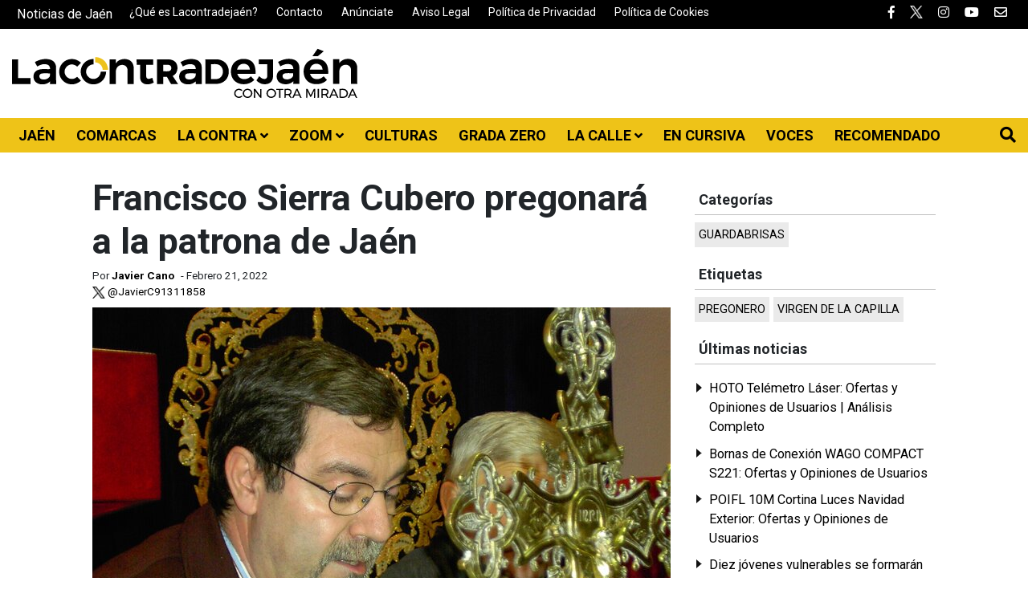

--- FILE ---
content_type: text/html; charset=UTF-8
request_url: https://lacontradejaen.eldiario.es/paco-sierra-pregonero-capilla-jaen/
body_size: 9697
content:
<!DOCTYPE html>
<html lang="es">
    <head>
        <meta charset="utf-8">
        <meta http-equiv="X-UA-Compatible" content="IE=edge">
        <meta name="viewport" content="width=device-width, initial-scale=1">
        <title>Francisco Sierra Cubero pregonará a la patrona de Jaén </title>
        <meta name="description" content="La Cofradía de la Virgen de la Capilla designa al actual presidente de la Agrupación de Cofradías y Hermandades de la Ciudad de Jaén para su exaltación anual" />
        <base href="https://lacontradejaen.eldiario.es/">
        <link rel="canonical" href="https://lacontradejaen.eldiario.es/paco-sierra-pregonero-capilla-jaen/" />
        
        <!-- Open Graph data -->
        <meta property="og:title" content="Francisco Sierra Cubero pregonará a la patrona de Jaén " />
        <meta property="og:url" content="https://lacontradejaen.eldiario.es/paco-sierra-pregonero-capilla-jaen/" />
        <meta property="og:image" content="https://lacontradejaen.eldiario.es/img/galeria/2020/11/francisco_sierra_agrupacion_jaen-2.jpg-30.JPG" />
        <meta property="og:image:type" content="image/jpeg" />
        <meta property="og:image:width" content="1900" />
        <meta property="og:image:height" content="1388" />
        <meta property="og:type" content="article" />
        <meta property="og:description" content="La Cofradía de la Virgen de la Capilla designa al actual presidente de la Agrupación de Cofradías y Hermandades de la Ciudad de Jaén para su exaltación anual" />
        <!-- Twitter Card data -->
        <meta name="twitter:card" content="summary">
        <meta name="twitter:site" content="@lacontradejaen">
        <meta name="twitter:title" content="Francisco Sierra Cubero pregonará a la patrona de Jaén ">
        <meta name="twitter:description" content="La Cofradía de la Virgen de la Capilla designa al actual presidente de la Agrupación de Cofradías y Hermandades de la Ciudad de Jaén para su exaltación anual">
        <meta name="twitter:creator" content="@JavierC91311858">
        <meta name="twitter:image" content="https://lacontradejaen.eldiario.es/img/galeria/2020/11/francisco_sierra_agrupacion_jaen-2.jpg-30.JPG">

                <link rel="apple-touch-icon" sizes="180x180" href="/apple-touch-icon.png">
        <link rel="icon" type="image/png" sizes="32x32" href="/favicon-32x32.png">
        <link rel="icon" type="image/png" sizes="16x16" href="/favicon-16x16.png">
        <link rel="manifest" href="/site.webmanifest">
        <link rel="mask-icon" href="/safari-pinned-tab.svg" color="#edc21a">
        <meta name="msapplication-TileColor" content="#ffffff">
        <meta name="theme-color" content="#ffffff">
        
        <link href="https://fonts.googleapis.com/css?family=Roboto:400,700" rel="stylesheet"> 
        <link rel="stylesheet" href="https://use.fontawesome.com/releases/v5.0.12/css/all.css" integrity="sha384-G0fIWCsCzJIMAVNQPfjH08cyYaUtMwjJwqiRKxxE/rx96Uroj1BtIQ6MLJuheaO9" crossorigin="anonymous">
        <link rel="stylesheet" href="css/main.min.css?v=4.53">

        <script type="text/javascript">window.gdprAppliesGlobally=true;(function(){function n(e){if(!window.frames[e]){if(document.body&&document.body.firstChild){var t=document.body;var r=document.createElement("iframe");r.style.display="none";r.name=e;r.title=e;t.insertBefore(r,t.firstChild)}else{setTimeout(function(){n(e)},5)}}}function e(r,a,o,s,c){function e(e,t,r,n){if(typeof r!=="function"){return}if(!window[a]){window[a]=[]}var i=false;if(c){i=c(e,n,r)}if(!i){window[a].push({command:e,version:t,callback:r,parameter:n})}}e.stub=true;e.stubVersion=2;function t(n){if(!window[r]||window[r].stub!==true){return}if(!n.data){return}var i=typeof n.data==="string";var e;try{e=i?JSON.parse(n.data):n.data}catch(t){return}if(e[o]){var a=e[o];window[r](a.command,a.version,function(e,t){var r={};r[s]={returnValue:e,success:t,callId:a.callId};if(n.source){n.source.postMessage(i?JSON.stringify(r):r,"*")}},a.parameter)}}if(typeof window[r]!=="function"){window[r]=e;if(window.addEventListener){window.addEventListener("message",t,false)}else{window.attachEvent("onmessage",t)}}}e("__uspapi","__uspapiBuffer","__uspapiCall","__uspapiReturn");n("__uspapiLocator");e("__tcfapi","__tcfapiBuffer","__tcfapiCall","__tcfapiReturn");n("__tcfapiLocator");(function(e){var t=document.createElement("link");t.rel="preconnect";t.as="script";var r=document.createElement("link");r.rel="dns-prefetch";r.as="script";var n=document.createElement("link");n.rel="preload";n.as="script";var i=document.createElement("script");i.id="spcloader";i.type="text/javascript";i["async"]=true;i.charset="utf-8";var a="https://sdk.privacy-center.org/"+e+"/loader.js?target="+document.location.hostname;if(window.didomiConfig&&window.didomiConfig.user){var o=window.didomiConfig.user;var s=o.country;var c=o.region;if(s){a=a+"&country="+s;if(c){a=a+"&region="+c}}}t.href="https://sdk.privacy-center.org/";r.href="https://sdk.privacy-center.org/";n.href=a;i.src=a;var d=document.getElementsByTagName("script")[0];d.parentNode.insertBefore(t,d);d.parentNode.insertBefore(r,d);d.parentNode.insertBefore(n,d);d.parentNode.insertBefore(i,d)})("62f49e32-b476-46b4-9757-407895dd174e")})();</script>

        <script async src="https://www.googletagmanager.com/gtag/js?id=G-S62WH1J400"></script>
        <script>
          window.dataLayer = window.dataLayer || [];
          function gtag(){dataLayer.push(arguments);}
          gtag('js', new Date());
          gtag('config', 'G-S62WH1J400');
        </script>

        <script>(function(w,d,s,l,i){w[l]=w[l]||[];w[l].push({'gtm.start':
        new Date().getTime(),event:'gtm.js'});var f=d.getElementsByTagName(s)[0],
        j=d.createElement(s),dl=l!='dataLayer'?'&l='+l:'';j.async=true;j.src=
        'https://www.googletagmanager.com/gtm.js?id='+i+dl;f.parentNode.insertBefore(j,f);
        })(window,document,'script','dataLayer','GTM-WVZRN2RZ');</script>

        <script async src="https://securepubads.g.doubleclick.net/tag/js/gpt.js"></script>
        <script>window.googletag = window.googletag || {cmd: []};</script>
        <script async src="https://lepton.diphda.uberspace.de/scripts/lacontradejaen.js"></script>
        <script defer id='display-library' data-id='bec9f69d0e39a341f4ae84a664d804ef2be338a0680ccab5d41fc6e71a9ab3d1' src='https://display.videoo.tv/bec9f69d0e39a341f4ae84a664d804ef2be338a0680ccab5d41fc6e71a9ab3d1.js'></script>
        <script defer id="videoowall" data-id="videoowall_898b9ba42b2a2671927a1d1baf4e6ec4513264dad84f8502d01dadae3e3613d7" data-cfasync="false"  src="https://static.videoo.tv/videoowall_898b9ba42b2a2671927a1d1baf4e6ec4513264dad84f8502d01dadae3e3613d7.js"></script>
                </head>
    <body>
                <noscript><iframe src="https://www.googletagmanager.com/ns.html?id=GTM-WVZRN2RZ" height="0" width="0" style="display:none;visibility:hidden"></iframe></noscript>
        <div id="menu-sup" class="menu-tb clearfix">
            <div class="content">
                <p>Noticias de Jaén</p>                <ul class="links">
                    <li><a href="https://lacontradejaen.eldiario.es/que-es-lacontradejaen.html">¿Qué es Lacontradejaén?</a></li>
                    <li><a href="/contacto.html">Contacto</a></li>
                    <li><a href="/anunciate.html">Anúnciate</a></li>
                    <li><a href="/aviso-legal.html">Aviso Legal</a></li>
                    <li><a href="/politica-privacidad.html">Política de Privacidad</a></li>
                    <li><a href="/politica-cookies.html">Política de Cookies</a></li>
                </ul>
                <ul class="social">
                    <li><a href="https://www.facebook.com/lacontradejaen/" target="_blank"><i class="fab fa-facebook-f"></i></a></li>
                    <li><a href="https://twitter.com/lacontradejaen" target="_blank"><img src="img/ic-x-b.png" alt="X" width="16" height="16"></a></li>
                    <li><a href="https://www.instagram.com/lacontradejaen/" target="_blank"><i class="fab fa-instagram"></i></a></li>
                    <li><a href="https://www.youtube.com/channel/UCDlvl6aQ_IkwtcLzYBlAbcQ" target="_blank"><i class="fab fa-youtube"></i></a></li>
                    <li><a href="/contacto.html"><i class="far fa-envelope"></i></a></li>
                    <!-- <li><a href="/rss.html"><i class="fas fa-rss"></i></a></li> -->
                </ul>
            </div>
        </div>
        <header id="header" class="clearfix">
            <p class="h1"><a href="/"><img src="https://lacontradejaen.eldiario.es/img/lacontradejaen.png" alt="Lacontradejaén"></a></p>
                    </header>

        <nav id="menu" class="clearfix">
            <a id="🍔" href="javascript:void(0);" onclick="ToggleMenu();"><i class="fas fa-bars"></i></a>
            <a id="btn-search" href="javascript:void(0);" onclick="ToggleBuscador();"><i class="fas fa-search"></i></a>
            <div class="logo"> <a href="/" title="Lacontradejaen"><img src="img/logo-mobile.png" alt="Lacontradejaen" height="30"></a> </div>
            <ul>
                <li class="social">
                    <a href="https://www.facebook.com/lacontradejaen/" target="_blank"><i class="fab fa-facebook-f"></i></a>
                    <a href="https://twitter.com/lacontradejaen" target="_blank"><img src="img/ic-x.png" alt="X" width="20" height="20"></a>
                    <a href="https://www.instagram.com/lacontradejaen/" target="_blank"><i class="fab fa-instagram"></i></a>
                    <a href="https://www.youtube.com/channel/UCDlvl6aQ_IkwtcLzYBlAbcQ" target="_blank"><i class="fab fa-youtube"></i></a>
                    <a href="/contacto.html"><i class="far fa-envelope"></i></a>
                    <!-- <a href="/rss.html"><i class="fas fa-rss"></i></a> -->
                </li>
                <li class="close"><a class="d-block" href="javascript:void(0);" onclick="ToggleMenu();"><img src="img/ic-close.png" alt="Cerrar Menu"></a></li>
                
                <li class="homeli"><a href="/" title="Lacontradejaen"><img src="img/logo-mobile.png" alt="Lacontradejaen" height="14"></a></li>
                <li class=""><a href="jaen/">JAÉN </a></li><li class=""><a href="comarcas/">COMARCAS </a></li><li class="haschilds"><a href="lacontra/">LA CONTRA <i class="fas fa-angle-down"></i></a><div class="sub"><ul class="row"><li class="col"><a href="la-contra-manuel-lopez-perez-historiador-cronista-jaen/"><div class="foto"><img src="img/galeria/2026/01/foto-3-05-320x200.jpg" alt=""> </div>MANUEL LÓPEZ PÉREZ: RETRATO DEL ÚLTIMO CRONISTA</a></li><li class="col"><a href="venezolanos-jaen-reacciones-captura-maduro-/"><div class="foto"><img src="img/galeria/2026/01/venezuela_alcala_jaen-21-320x200.jpeg" alt=""> </div>LA VENEZUELA QUE EMIGRÓ A JAÉN, PENDIENTE DE UN CAMBIO HISTÓRICO</a></li><li class="col"><a href="la-contra-cuadro-centenario-jose-nogue-jaen/"><div class="foto"><img src="img/galeria/2025/12/rostro2grande.jpg-41-320x200.JPG" alt=""> </div>LA PINTURA CENTENARIA QUE NUNCA DEBIÓ SALIR DE JAÉN</a></li><li class="col"><a href="el-lince-mira-al-futuro/"><div class="foto"><img src="img/galeria/2025/12/fotonoticia_20251215133128_1920-49-320x200.jpg" alt=""> </div>EL LINCE MIRA AL FUTURO</a></li><li class="col"><a href="indalecio-morales-locutor-santa-elena-jaen/"><div class="foto"><img src="img/galeria/2025/12/indalecio1-38-320x200.jpg" alt=""> </div>INDALECIO MORALES: LA OTRA GRAN VOZ DE JAÉN</a></li></ul></div></li><li class="haschilds"><a href="zoom/">ZOOM <i class="fas fa-angle-down"></i></a><div class="sub"><ul class="row"><li class="col"><a href="zoom-fermin-cacho-jaen/"><div class="foto"><img src="img/galeria/2026/01/fermin_cacho_jaen_6-07-320x200.jpeg" alt=""> </div>“Siempre tienes que tener un objetivo y seguir con las zapatillas puestas hasta conseguirlo”</a></li><li class="col"><a href="zoom-pedro-hernandez-albañil-presidente-atletico-jaen/"><div class="foto"><img src="img/galeria/2026/01/whatsapp-image-2026-01-08-at-07.28.53-4-39-320x200.jpeg" alt=""> </div>&quot;Muchos me preguntan que cuánto voy a durar como presidente&quot; </a></li><li class="col"><a href="entrevista-susana-concejal-navidad-frailes-jaen/"><div class="foto"><img src="img/galeria/2025/12/susana_zoom_frailes_cultura-38-320x200.jpg" alt=""> </div>&quot;La ilusión por acompañar a la Cabalgata persiste en los pueblos pequeños&quot;</a></li><li class="col"><a href="zoom-jesus-medina-quiles-funcionario-justicia-jaen/"><div class="foto"><img src="img/galeria/2025/12/whatsapp-image-2025-12-27-at-08.21.50-33-320x200.jpeg" alt=""> </div>&quot;El funcionariado, en general, no tiene compasión con las personas mayores&quot; </a></li><li class="col"><a href="zoom-pauli-bailarina-ballet-jaen/"><div class="foto"><img src="img/galeria/2025/12/whatsapp-image-2025-12-19-at-14.10.43-30-320x200.jpeg" alt=""> </div>“La danza es amor, disciplina y una forma de vida”</a></li></ul></div></li><li class=""><a href="culturas/">CULTURAS </a></li><li class=""><a href="enjuego/">GRADA ZERO </a></li><li class="haschilds"><a href="la-calle/">LA CALLE <i class="fas fa-angle-down"></i></a><div class="sub"><ul class="row"><li class="col"><a href="la-calle-iglesias-ubeda-jaen/"><div class="foto"><img src="img/galeria/2026/01/monumento1-18-320x200.jpg" alt=""> </div>Un mismo centenario para tres maravillas ubetenses</a></li><li class="col"><a href="calle-ferraz-madrid-arte-jaen/"><div class="foto"><img src="img/galeria/2025/12/ferraz-43-320x200.jpg" alt=""> </div>Lo mucho que Jaén 'le debe' a la madrileña calle Ferraz</a></li><li class="col"><a href="la-calle-maria-dolores-torres-almazan-jaen/"><div class="foto"><img src="img/galeria/2025/12/lolilla2-58-320x200.jpg" alt=""> </div>¿La única calle del mundo dedicada a una camarera cofrade está en Jaén?</a></li><li class="col"><a href="calle-arco-dolores-jaen/"><div class="foto"><img src="img/galeria/2025/11/img_20251130_095326-15-320x200.jpg" alt=""> </div>Un auténtico 'collage' en pleno corazón de la capital del Santo Reino</a></li><li class="col"><a href="belin-salmorejo-mural-jaen/"><div class="foto"><img src="img/galeria/2025/11/belin_salmorejo_jaen.jpg-35-320x200.JPG" alt=""> </div>'El salmorejo de Belin' encuentra su lugar en Jaén</a></li></ul></div></li><li class=""><a href="encursiva/">EN CURSIVA </a></li><li class=""><a href="voces/">VOCES </a></li><li class=""><a href="tecnologia-2/">RECOMENDADO </a></li>                <li id="diarioes"><a href="https://www.eldiario.es/" target="_blank" rel="nofollow"><img src="img/eldiario.es-n.png" alt="eldiario.es" width="200" height="27"></a></li>
            </ul>
        </nav>

        <div id="buscador">
            <div>
                <a class="close d-block" href="javascript:void(0);" onclick="ToggleBuscador();"><img src="img/ic-close.png" alt="Cerrar Buscador"></a>
                <div class="content">
                    <input type="text" id="search" name="search" placeholder="Introduce tu búsqueda">
                    <button type="button" class="btn btn-black" onclick="Buscar();">Buscar</button>
                </div>
            </div>
        </div>
        <div id="sep-sup"></div>

        
    
                
        
                
        
        <section class="entrada flex">
            <article class="main ">
            
             
                
                <header>
                    <h1>Francisco Sierra Cubero pregonará a la patrona de Jaén </h1>
                </header>

                <div class="info-entrada">Por <a href="https://lacontradejaen.eldiario.es/author/javiercano/"><strong>Javier Cano</strong></a> - Febrero 21, 2022                <br><a href="https://twitter.com/JavierC91311858" target="_blank"><img src="img/ic-x.png" alt="Compartir en X" width="16"> @JavierC91311858</a>                </div>

                <figure data-img="img/galeria/2020/11/francisco_sierra_agrupacion_jaen-2.jpg-30.JPG" data-width="1900"><img src="img/blank.gif" alt="Francisco Sierra Cubero pregonará a la patrona de Jaén " width="1900" height="1388"><figcaption>Francisco Sierra Cubero participa en un acto cofrade. </figcaption></figure>                            
                <div class="share mb-3">
                    <a class="mr-1" target="_blank" rel="nofollow" href="http://www.facebook.com/sharer.php?s=100&amp;u=https://lacontradejaen.eldiario.es/paco-sierra-pregonero-capilla-jaen/&amp;t=Francisco Sierra Cubero pregonará a la patrona de Jaén &amp;s=La Cofrad&iacute;a de la Virgen de la Capilla designa al actual presidente de la Agrupaci&oacute;n de Cofrad&iacute;as y Hermandades de"><img src="img/ic-facebook.png" alt="Compartir en Facebook" width="24"></a> 
                    <a class="mr-2" target="_blank" rel="nofollow" href="https://twitter.com/intent/tweet?text=Francisco Sierra Cubero pregonará a la patrona de Jaén  https://lacontradejaen.eldiario.es/paco-sierra-pregonero-capilla-jaen/"><img src="img/ic-x.png" alt="Compartir en x" width="24"></a> 
                    <a class="mr-2" target="_blank" rel="nofollow" href="
                        https://www.linkedin.com/shareArticle?mini=true&url=https://lacontradejaen.eldiario.es/paco-sierra-pregonero-capilla-jaen/&title=Francisco Sierra Cubero pregonará a la patrona de Jaén &summary=lacontradejaen.com&source=lacontradejaen.com"><img src="img/ic-linkedin.png" alt="Compartir en Linkedin" width="24"></a> 
                    <a class="mr-2" target="_blank" rel="nofollow" href="https://api.whatsapp.com/send?text=Francisco Sierra Cubero pregonará a la patrona de Jaén  en lacontradejaen.com: https://lacontradejaen.eldiario.es/paco-sierra-pregonero-capilla-jaen/"><img src="img/ic-whatsapp.png" alt="Compartir con Whatsapp" width="24"></a> 
                    <a class="mr-2" target="_blank" rel="nofollow" href="https://t.me/share/url?url=https://lacontradejaen.eldiario.es/paco-sierra-pregonero-capilla-jaen/&text=La Cofrad&iacute;a de la Virgen de la Capilla designa al actual presidente de la Agrupaci&oacute;n de Cofrad&iacute;as y Hermandades de"><img src="img/ic-telegram.png" alt="Compartir en Telegram" width="24"></a>
                </div>

                <div class="contenido"><h4>La Cofrad&iacute;a de la Virgen de la Capilla designa al actual presidente de la Agrupaci&oacute;n de Cofrad&iacute;as y Hermandades de la Ciudad de Ja&eacute;n para su exaltaci&oacute;n anual</h4>
<p><a href="../entrevista-paco-sierra-agrupacion-cofradias-jaen/" rel="follow">Francisco Sierra Cubero</a>, hist&oacute;rico de La Borriquilla y actual presidente de la Agrupaci&oacute;n de Cofrad&iacute;as y Hermandades de Pasi&oacute;n y Gloria de la Ciudad de Ja&eacute;n, ser&aacute; el pr&oacute;ximo <strong>pregonero de la Virgen de la Capilla</strong>, patrona de <strong>Ja&eacute;n</strong>.&nbsp;</p>
<p>Como ha podido conocer este peri&oacute;dico, el arjonero ser&aacute; el encargado de ponerle voz y palabra a la devoci&oacute;n que la capital jiennense profesa a su alcaldesa mayor.&nbsp;</p>
<p>Una cita en la que ser&aacute; presentado por el anterior pregonero, el profesor Joaqu&iacute;n Mar&iacute;a Cruz Quint&aacute;s, y en la que, a buen seguro, Sierra desplegar&aacute; sus experiencias en torno a la Reina de San Ildefonso a lo largo de su amplia trayectoria como cofrade, en v&iacute;speras de las fiestas de junio.&nbsp;</p>
<p>No ser&aacute; nada nuevo para &eacute;l, si se tiene en cuenta que anteriormente ya ha pasado por los atriles de La Estrella, La Morenita de la Merced, La Lanzada e incluso "el deseado", es decir: el preg&oacute;n de la Semana Santa jiennense, que pronunci&oacute; en 2016.&nbsp;</p>
<p>Nacido en Arjona en 1956, el flamante pregonero de la patrona tiene en su haber un vasto 'curr&iacute;culo' como colaborador cofrade en diferentes medios, ha firmado un sinn&uacute;mero de art&iacute;culos pasionistas en diversas publicaciones.</p>
</div>

                <a class="btn btn-danger btn-small float-left mr-3 mt-1" href="javascript:void(0);" onclick="ModalErrorNotify();"><i class="fas fa-exclamation-circle"></i> He visto un error</a>

                <div class="share">
                    <a class="mr-1" target="_blank" rel="nofollow" href="http://www.facebook.com/sharer.php?s=100&amp;u=https://lacontradejaen.eldiario.es/paco-sierra-pregonero-capilla-jaen/&amp;t=Francisco Sierra Cubero pregonará a la patrona de Jaén &amp;s=La Cofrad&iacute;a de la Virgen de la Capilla designa al actual presidente de la Agrupaci&oacute;n de Cofrad&iacute;as y Hermandades de"><img src="img/ic-facebook.png" alt="Compartir en Facebook" width="24"></a> 
                    <a class="mr-2" target="_blank" rel="nofollow" href="https://twitter.com/intent/tweet?text=Francisco Sierra Cubero pregonará a la patrona de Jaén  https://lacontradejaen.eldiario.es/paco-sierra-pregonero-capilla-jaen/"><img src="img/ic-x.png" alt="Compartir en x" width="24"></a> 
                    <a class="mr-2" target="_blank" rel="nofollow" href="
                        https://www.linkedin.com/shareArticle?mini=true&url=https://lacontradejaen.eldiario.es/paco-sierra-pregonero-capilla-jaen/&title=Francisco Sierra Cubero pregonará a la patrona de Jaén &summary=lacontradejaen.com&source=lacontradejaen.com"><img src="img/ic-linkedin.png" alt="Compartir en Linkedin" width="24"></a> 
                    <a class="mr-2" target="_blank" rel="nofollow" href="https://api.whatsapp.com/send?text=Francisco Sierra Cubero pregonará a la patrona de Jaén  en lacontradejaen.com: https://lacontradejaen.eldiario.es/paco-sierra-pregonero-capilla-jaen/"><img src="img/ic-whatsapp.png" alt="Compartir con Whatsapp" width="24"></a> 
                    <a class="mr-2" target="_blank" rel="nofollow" href="https://t.me/share/url?url=https://lacontradejaen.eldiario.es/paco-sierra-pregonero-capilla-jaen/&text=La Cofrad&iacute;a de la Virgen de la Capilla designa al actual presidente de la Agrupaci&oacute;n de Cofrad&iacute;as y Hermandades de"><img src="img/ic-telegram.png" alt="Compartir en Telegram" width="24"></a>
                </div>

                <div id="boletin">
                    <p class="mb-2"><strong>Únete a nuestro boletín</strong></p>
                    <form class="form-inline">
                        <input type="text" class="form-control mr-2 small" id="email1" placeholder="Tu email">

                        <button class="btn btn-default btn-sm" onclick="AltaNewsletter(); return false;">ENVIAR</button>
                        <div class="d-block w-100"></div>
                        <div class="form-check mt-2">
                            <input type="checkbox" class="form-check-input" id="cb_privacidad1">
                            <label class="form-check-label small" for="cb_privacidad1">Acepto la&nbsp; <a href="aviso-legal.html" target="_blank"><strong> política de privacidad</strong></a></label>
                        </div>
                    </form>
                </div>

                <div id="aside-mobile" class="aside"></div>

                <div class="extras">
                    <div id="addoor"><div>        <div class="addoor-widget" id="addoor-widget-908"></div>
        <script async type="text/javascript" src="//pubtags.addoor.net/lib/contags/contags.js"></script>    </div></div>
                    
                    <section id="comentarios"><header><h4>COMENTARIOS</h4></header>
                                            
                        <form id="form-comentario" class="cuadro-form" method="post" action="">
                            
                        </form>
                    </section>                
                    <br>
                    <section>
                        <header class="blue"><h4>COMENTA CON FACEBOOK</h4></header><div class="fb-comments" data-href="https://lacontradejaen.eldiario.es/paco-sierra-pregonero-capilla-jaen/" data-numposts="5" data-width="100%" data-colorscheme="light">
                    </section>
                </div>
                <div id="more-news"></div>
                <div id="load-news"></div>
            </article>
            
             
            <aside id="aside" class="aside">
                <div>
                    <div id="addoor-mobile"></div>
                <div class="cc" data-id="29"></div><div class="cc" data-id="30"></div><div class="cc" data-id="12"></div><div class="cc" data-id="29"></div><div class="module">
                        <h4>Categorías</h4><a class="cat" href="guardabrisas/" title="GUARDABRISAS">GUARDABRISAS</a></div><div class="module">
                        <h4>Etiquetas</h4><a class="tag" href="tag/pregonero/" title="PREGONERO">PREGONERO</a><a class="tag" href="tag/virgen-de-la-capilla/" title="VIRGEN DE LA CAPILLA">VIRGEN DE LA CAPILLA</a></div><div class="module">
                        <h4>Últimas noticias</h4><ul><li><a href="hoto-telemetro-laser/" title="HOTO Telémetro Láser: Ofertas y Opiniones de Usuarios | Análisis Completo">HOTO Telémetro Láser: Ofertas y Opiniones de Usuarios | Análisis Completo</a></li><li><a href="bornas-de-conexion-wago-compact-s221/" title="Bornas de Conexión WAGO COMPACT S221: Ofertas y Opiniones de Usuarios">Bornas de Conexión WAGO COMPACT S221: Ofertas y Opiniones de Usuarios</a></li><li><a href="poifl-10m-cortina-luces-navidad-exterior/" title="POIFL 10M Cortina Luces Navidad Exterior: Ofertas y Opiniones de Usuarios">POIFL 10M Cortina Luces Navidad Exterior: Ofertas y Opiniones de Usuarios</a></li><li><a href="jovenes-vulnerables-programa-alma-italia-jaen/" title="Diez jóvenes vulnerables se formarán en Italia con el programa ALMA">Diez jóvenes vulnerables se formarán en Italia con el programa ALMA</a></li><li><a href="centenario-juan-higueras-maldonado-latinista-jaen/" title="Juan Higueras Maldonado, a un lustro de su centenario">Juan Higueras Maldonado, a un lustro de su centenario</a></li></ul></div>                </div>
            </aside>
                    </section>
        
        
                <!-- <div id="avisoCookies" class="d-none">
            <a id="aceptacookies" href="javascript:void(0);" class="btn btn-default">Entendido</a>
            <p>Usamos cookies. Pero tranquilo. Solo lo hacemos para facilitar el uso que los usuarios como tú hacéis de nuestra web. Así podemos elaborar estadísticas e identificar lo que funciona y mejorar lo que no. Si continúas navegando entendemos que aceptas el uso que le damos a las cookies. Más información sobre cookies y como deshabilitarlas <a href="politica-cookies.html"><strong>aquí</strong></a>.</p>
        </div> -->

        <div class="modal fade" id="modal" tabindex="-1" role="dialog" aria-labelledby="myModalLabel">
            <div class="vertical-alignment-helper">
                <div class="modal-dialog vertical-align-center" role="document">
                    <div class="modal-content">
                      <div class="modal-body"> </div>
                      <div class="modal-footer">
                        <button type="button" class="btn btn-default" data-dismiss="modal">Cerrar</button>
                      </div>
                    </div>
                </div>
            </div>
        </div>

        <footer id="footer" class="panel center">
            <div class="footer-sup">
                <div class="container">
                    <div class="row">
                        <div class="col-md-6">
                            <p class="title">BOLETÍN</p>
                            <p>Únete a nuestro boletín y te mantendremos informado.</p>
                            <form id="newsletter-form" class="form-inline">
                                <input type="text" class="form-control mr-2" id="email0" placeholder="Tu email">

                                <button class="btn btn-default" onclick="AltaNewsletter(); return false;">ENVIAR</button>

                                <div class="form-check mt-2">
                                    <input type="checkbox" class="form-check-input" id="cb_privacidad">
                                    <label class="form-check-label" for="cb_privacidad">Acepto la&nbsp; <a href="aviso-legal.html" target="_blank"><strong> política de privacidad</strong></a></label>
                                </div>
                            </form>

                        </div>
                        <div class="col-md-6">
                            <p class="title">SÍGUENOS</p>
                            <p>Te mantendremos al día de toda la actualidad.</p>
                            <ul class="redes">
                                <li><a href="https://www.facebook.com/lacontradejaen/" target="_blank"><i class="fab fa-facebook-f"></i></a></li>
                                <li><a href="https://twitter.com/lacontradejaen" target="_blank"><img src="img/ic-x.png" alt="X" width="16" height="16"></a></li>
                                <li><a href="https://www.instagram.com/lacontradejaen/" target="_blank"><i class="fab fa-instagram"></i></a></li>
                                <li><a href="https://www.youtube.com/channel/UCDlvl6aQ_IkwtcLzYBlAbcQ" target="_blank"><i class="fab fa-youtube"></i></a></li>
                                <li><a href="/contacto.html"><i class="far fa-envelope"></i></a></li>
                                <!-- <li><a href="/rss.html"><i class="fas fa-rss"></i></a></li> -->
                            </ul>
                        </div>
                    </div>

                                    </div>
            </div>

            <div class="footer-inf">
                <div class="container">
                    <div class="row">
                        <div class="col-md-4 text-center">
                            <img src="img/logo-footer.png" alt="Lacontradejaén">
                        </div>
                        <article class="col-md-8">
                            <p class="h1"><strong>LACONTRADEJAÉN</strong></p>
                            <p>Lacontradejaén es un diario digital con una inclinación distintiva hacia el periodismo de historias. El proyecto aúna el interés por contar la actualidad en Jaén con el protagonismo de los géneros de largo aliento para mirar —y narrar— la realidad desde otro punto de vista. Este medio supone una apuesta radical por la prensa escrita en internet para cubrir las noticias de Jaén gracias a las posibilidades narrativas y multimedia que ofrece el mundo digital.</p> 
                            <p><strong>Contáctanos</strong>: <a href="mailto:redaccion@lacontradejaen.com">redaccion@lacontradejaen.com</a></p>
                        </article>
                    </div>
                    <div class="text-center mt-4"><a href="https://www.eldiario.es/" target="_blank" rel="nofollow"><img src="img/eldiario.es-b.png" alt="eldiario.es" width="250" height="34"></a></div>
                    <div class="copy text-center">©Lacontradejaén 2026. Todos los derechos reservados.</div>
                                    </div>
            </div>

            <div id="menu-bottom" class="menu-tb clearfix">
                <div class="content">
                    <ul class="links">
                        <li><a href="https://lacontradejaen.eldiario.es/que-es-lacontradejaen.html" target="_blank">¿Qué es Lacontradejaén?</a></li>
                        <li><a href="/contacto.html">Contacto</a></li>
                        <li><a href="/anunciate.html">Anúnciate</a></li>
                        <li><a href="/aviso-legal.html">Aviso Legal</a></li>
                        <li><a href="/politica-privacidad.html">Política de Privacidad</a></li>
                        <li><a href="/politica-cookies.html">Política de Cookies</a></li>
                    </ul>
                    <ul class="social">
                        <li><a href="https://www.facebook.com/lacontradejaen/" target="_blank"><i class="fab fa-facebook-f"></i></a></li>
                        <li><a href="https://twitter.com/lacontradejaen" target="_blank"><img src="img/ic-x.png" alt="X" width="16" height="16"></a></li>
                        <li><a href="https://www.instagram.com/lacontradejaen/" target="_blank"><i class="fab fa-instagram"></i></a></li>
                        <li><a href="https://www.youtube.com/channel/UCDlvl6aQ_IkwtcLzYBlAbcQ" target="_blank"><i class="fab fa-youtube"></i></a></li>
                        <li><a href="/contacto.html"><i class="far fa-envelope"></i></a></li>
                        <!-- <li><a href="/rss.html"><i class="fas fa-rss"></i></a></li> -->
                    </ul>
                </div>
            </div>
        </footer>
    
                <script src="https://ajax.googleapis.com/ajax/libs/jquery/1.12.4/jquery.min.js"></script>
        <script>window.jQuery || document.write('<script src="js/jquery.min.js"><\/script>')</script>
        <script async src="https://cdnjs.cloudflare.com/ajax/libs/lazysizes/5.3.2/lazysizes.min.js" async></script>
        <script async src="https://pagead2.googlesyndication.com/pagead/js/adsbygoogle.js?client=ca-pub-1514364109708827" crossorigin="anonymous"></script>
        <script src="js/main.min.js?v=4.3"></script>
        <script defer src='https://www.google.com/recaptcha/api.js?render=6LeLp6kUAAAAAFbflHCZt9IM2M9vh_a7ApsdOBPo' async defer></script>
        <!-- <script> $(".adsbygoogle").each(function () { (adsbygoogle = window.adsbygoogle || []).push({}); }); </script> -->
        <!-- Notificaciones web -->
        <script src="https://cdn.onesignal.com/sdks/web/v16/OneSignalSDK.page.js" defer></script>
        <script>
          window.OneSignalDeferred = window.OneSignalDeferred || [];
          OneSignalDeferred.push(function(OneSignal) {
            OneSignal.init({
              appId: "47fab0ec-56f8-4192-ba0e-c45c382f8d91",
            });
          });
        </script>
            
        <div id="fb-root"></div>
        <script>(function(d, s, id) {
          var js, fjs = d.getElementsByTagName(s)[0];
          if (d.getElementById(id)) return;
          js = d.createElement(s); js.id = id;
          js.src = "//connect.facebook.net/es_ES/sdk.js#xfbml=1&appId=lacontracronica.es&version=v2.3";
          fjs.parentNode.insertBefore(js, fjs);
        }(document, 'script', 'facebook-jssdk'));</script>


        <script>
            var id = 91073;
            var last_id = 91073;
            var loading = false;
            var slug = 'paco-sierra-pregonero-capilla-jaen';
            function Responder(i){$("#form-comentario").appendTo("#form-content"+i),$("#pid").val(i)}function ModalErrorNotify(){$.post("funciones/ajax.php",{accion:"ModalErrorNotify"},function(i){ShowModal(i)})}$(function(){$("#load-news").appear(),$("#load-news").on("appear",function(i,a){console.log(last_id),$("#newid").remove(),loading||void 0===last_id||(loading=!0,$.post("funciones/ajax.php",{accion:"NextArticle",id:last_id},function(i){$("#more-news").append(i),loading=!1,last_id=$("#newid").val()}))}),$.post("funciones/ajax.php",{accion:"FormComentario",slug:slug},function(i){$("#form-comentario").html(i)})});var arr_sizes=["320","640","720","1040"],r_min=9;$(window).resize(function(i){$("figure").each(function(i,a){for(var o=$(this).data("img"),e=$(this).data("width"),n=!1,r=0;r<arr_sizes.length;r++)if(!n&&arr_sizes[r]>=$(".main").width()&&e>arr_sizes[r]){var t=GetImgWidth(o,arr_sizes[r]);$(this).find("img").attr("src",t),n=!0}n||$(this).find("img").attr("src",o)}),$(".carousel-item").each(function(i,a){var o=$(this).data("img"),e=$(this).data("width"),n=$(this).data("height"),r=e/n,t=!1;r_min>r&&(r_min=r);for(var d=0;d<arr_sizes.length;d++)if(!t&&arr_sizes[d]>=$(".main").width()&&e>arr_sizes[d]){var s=GetImgWidth(o,arr_sizes[d]);$(this).find("img").attr("src",s),t=!0}t||$(this).find("img").attr("src",o)}),$(".carousel").height("auto")});var aside_mobile=!1;$(window).resize(function(i){wwith<949?aside_mobile||($("#aside > div").appendTo("#aside-mobile"),$("#addoor > div").appendTo("#addoor-mobile"),aside_mobile=!0):aside_mobile&&($("#addoor-mobile > div").appendTo("#addoor"),$("#aside-mobile > div").appendTo("#aside"),aside_mobile=!1)});
        </script>
    </body>
</html>

--- FILE ---
content_type: text/html; charset=UTF-8
request_url: https://lacontradejaen.eldiario.es/funciones/ajax.php
body_size: 179
content:
<div id="696db186613ce"></div><script defer id="videoo-library" data-id="f1f068675968904723639298e6549c90e52981a8d93bdbd91d22b0e290107a0e" src="https://static.videoo.tv/f1f068675968904723639298e6549c90e52981a8d93bdbd91d22b0e290107a0e.js"></script>

--- FILE ---
content_type: text/html; charset=utf-8
request_url: https://www.google.com/recaptcha/api2/anchor?ar=1&k=6LeLp6kUAAAAAFbflHCZt9IM2M9vh_a7ApsdOBPo&co=aHR0cHM6Ly9sYWNvbnRyYWRlamFlbi5lbGRpYXJpby5lczo0NDM.&hl=en&v=PoyoqOPhxBO7pBk68S4YbpHZ&size=invisible&anchor-ms=20000&execute-ms=30000&cb=t34m0wyfq9dl
body_size: 48530
content:
<!DOCTYPE HTML><html dir="ltr" lang="en"><head><meta http-equiv="Content-Type" content="text/html; charset=UTF-8">
<meta http-equiv="X-UA-Compatible" content="IE=edge">
<title>reCAPTCHA</title>
<style type="text/css">
/* cyrillic-ext */
@font-face {
  font-family: 'Roboto';
  font-style: normal;
  font-weight: 400;
  font-stretch: 100%;
  src: url(//fonts.gstatic.com/s/roboto/v48/KFO7CnqEu92Fr1ME7kSn66aGLdTylUAMa3GUBHMdazTgWw.woff2) format('woff2');
  unicode-range: U+0460-052F, U+1C80-1C8A, U+20B4, U+2DE0-2DFF, U+A640-A69F, U+FE2E-FE2F;
}
/* cyrillic */
@font-face {
  font-family: 'Roboto';
  font-style: normal;
  font-weight: 400;
  font-stretch: 100%;
  src: url(//fonts.gstatic.com/s/roboto/v48/KFO7CnqEu92Fr1ME7kSn66aGLdTylUAMa3iUBHMdazTgWw.woff2) format('woff2');
  unicode-range: U+0301, U+0400-045F, U+0490-0491, U+04B0-04B1, U+2116;
}
/* greek-ext */
@font-face {
  font-family: 'Roboto';
  font-style: normal;
  font-weight: 400;
  font-stretch: 100%;
  src: url(//fonts.gstatic.com/s/roboto/v48/KFO7CnqEu92Fr1ME7kSn66aGLdTylUAMa3CUBHMdazTgWw.woff2) format('woff2');
  unicode-range: U+1F00-1FFF;
}
/* greek */
@font-face {
  font-family: 'Roboto';
  font-style: normal;
  font-weight: 400;
  font-stretch: 100%;
  src: url(//fonts.gstatic.com/s/roboto/v48/KFO7CnqEu92Fr1ME7kSn66aGLdTylUAMa3-UBHMdazTgWw.woff2) format('woff2');
  unicode-range: U+0370-0377, U+037A-037F, U+0384-038A, U+038C, U+038E-03A1, U+03A3-03FF;
}
/* math */
@font-face {
  font-family: 'Roboto';
  font-style: normal;
  font-weight: 400;
  font-stretch: 100%;
  src: url(//fonts.gstatic.com/s/roboto/v48/KFO7CnqEu92Fr1ME7kSn66aGLdTylUAMawCUBHMdazTgWw.woff2) format('woff2');
  unicode-range: U+0302-0303, U+0305, U+0307-0308, U+0310, U+0312, U+0315, U+031A, U+0326-0327, U+032C, U+032F-0330, U+0332-0333, U+0338, U+033A, U+0346, U+034D, U+0391-03A1, U+03A3-03A9, U+03B1-03C9, U+03D1, U+03D5-03D6, U+03F0-03F1, U+03F4-03F5, U+2016-2017, U+2034-2038, U+203C, U+2040, U+2043, U+2047, U+2050, U+2057, U+205F, U+2070-2071, U+2074-208E, U+2090-209C, U+20D0-20DC, U+20E1, U+20E5-20EF, U+2100-2112, U+2114-2115, U+2117-2121, U+2123-214F, U+2190, U+2192, U+2194-21AE, U+21B0-21E5, U+21F1-21F2, U+21F4-2211, U+2213-2214, U+2216-22FF, U+2308-230B, U+2310, U+2319, U+231C-2321, U+2336-237A, U+237C, U+2395, U+239B-23B7, U+23D0, U+23DC-23E1, U+2474-2475, U+25AF, U+25B3, U+25B7, U+25BD, U+25C1, U+25CA, U+25CC, U+25FB, U+266D-266F, U+27C0-27FF, U+2900-2AFF, U+2B0E-2B11, U+2B30-2B4C, U+2BFE, U+3030, U+FF5B, U+FF5D, U+1D400-1D7FF, U+1EE00-1EEFF;
}
/* symbols */
@font-face {
  font-family: 'Roboto';
  font-style: normal;
  font-weight: 400;
  font-stretch: 100%;
  src: url(//fonts.gstatic.com/s/roboto/v48/KFO7CnqEu92Fr1ME7kSn66aGLdTylUAMaxKUBHMdazTgWw.woff2) format('woff2');
  unicode-range: U+0001-000C, U+000E-001F, U+007F-009F, U+20DD-20E0, U+20E2-20E4, U+2150-218F, U+2190, U+2192, U+2194-2199, U+21AF, U+21E6-21F0, U+21F3, U+2218-2219, U+2299, U+22C4-22C6, U+2300-243F, U+2440-244A, U+2460-24FF, U+25A0-27BF, U+2800-28FF, U+2921-2922, U+2981, U+29BF, U+29EB, U+2B00-2BFF, U+4DC0-4DFF, U+FFF9-FFFB, U+10140-1018E, U+10190-1019C, U+101A0, U+101D0-101FD, U+102E0-102FB, U+10E60-10E7E, U+1D2C0-1D2D3, U+1D2E0-1D37F, U+1F000-1F0FF, U+1F100-1F1AD, U+1F1E6-1F1FF, U+1F30D-1F30F, U+1F315, U+1F31C, U+1F31E, U+1F320-1F32C, U+1F336, U+1F378, U+1F37D, U+1F382, U+1F393-1F39F, U+1F3A7-1F3A8, U+1F3AC-1F3AF, U+1F3C2, U+1F3C4-1F3C6, U+1F3CA-1F3CE, U+1F3D4-1F3E0, U+1F3ED, U+1F3F1-1F3F3, U+1F3F5-1F3F7, U+1F408, U+1F415, U+1F41F, U+1F426, U+1F43F, U+1F441-1F442, U+1F444, U+1F446-1F449, U+1F44C-1F44E, U+1F453, U+1F46A, U+1F47D, U+1F4A3, U+1F4B0, U+1F4B3, U+1F4B9, U+1F4BB, U+1F4BF, U+1F4C8-1F4CB, U+1F4D6, U+1F4DA, U+1F4DF, U+1F4E3-1F4E6, U+1F4EA-1F4ED, U+1F4F7, U+1F4F9-1F4FB, U+1F4FD-1F4FE, U+1F503, U+1F507-1F50B, U+1F50D, U+1F512-1F513, U+1F53E-1F54A, U+1F54F-1F5FA, U+1F610, U+1F650-1F67F, U+1F687, U+1F68D, U+1F691, U+1F694, U+1F698, U+1F6AD, U+1F6B2, U+1F6B9-1F6BA, U+1F6BC, U+1F6C6-1F6CF, U+1F6D3-1F6D7, U+1F6E0-1F6EA, U+1F6F0-1F6F3, U+1F6F7-1F6FC, U+1F700-1F7FF, U+1F800-1F80B, U+1F810-1F847, U+1F850-1F859, U+1F860-1F887, U+1F890-1F8AD, U+1F8B0-1F8BB, U+1F8C0-1F8C1, U+1F900-1F90B, U+1F93B, U+1F946, U+1F984, U+1F996, U+1F9E9, U+1FA00-1FA6F, U+1FA70-1FA7C, U+1FA80-1FA89, U+1FA8F-1FAC6, U+1FACE-1FADC, U+1FADF-1FAE9, U+1FAF0-1FAF8, U+1FB00-1FBFF;
}
/* vietnamese */
@font-face {
  font-family: 'Roboto';
  font-style: normal;
  font-weight: 400;
  font-stretch: 100%;
  src: url(//fonts.gstatic.com/s/roboto/v48/KFO7CnqEu92Fr1ME7kSn66aGLdTylUAMa3OUBHMdazTgWw.woff2) format('woff2');
  unicode-range: U+0102-0103, U+0110-0111, U+0128-0129, U+0168-0169, U+01A0-01A1, U+01AF-01B0, U+0300-0301, U+0303-0304, U+0308-0309, U+0323, U+0329, U+1EA0-1EF9, U+20AB;
}
/* latin-ext */
@font-face {
  font-family: 'Roboto';
  font-style: normal;
  font-weight: 400;
  font-stretch: 100%;
  src: url(//fonts.gstatic.com/s/roboto/v48/KFO7CnqEu92Fr1ME7kSn66aGLdTylUAMa3KUBHMdazTgWw.woff2) format('woff2');
  unicode-range: U+0100-02BA, U+02BD-02C5, U+02C7-02CC, U+02CE-02D7, U+02DD-02FF, U+0304, U+0308, U+0329, U+1D00-1DBF, U+1E00-1E9F, U+1EF2-1EFF, U+2020, U+20A0-20AB, U+20AD-20C0, U+2113, U+2C60-2C7F, U+A720-A7FF;
}
/* latin */
@font-face {
  font-family: 'Roboto';
  font-style: normal;
  font-weight: 400;
  font-stretch: 100%;
  src: url(//fonts.gstatic.com/s/roboto/v48/KFO7CnqEu92Fr1ME7kSn66aGLdTylUAMa3yUBHMdazQ.woff2) format('woff2');
  unicode-range: U+0000-00FF, U+0131, U+0152-0153, U+02BB-02BC, U+02C6, U+02DA, U+02DC, U+0304, U+0308, U+0329, U+2000-206F, U+20AC, U+2122, U+2191, U+2193, U+2212, U+2215, U+FEFF, U+FFFD;
}
/* cyrillic-ext */
@font-face {
  font-family: 'Roboto';
  font-style: normal;
  font-weight: 500;
  font-stretch: 100%;
  src: url(//fonts.gstatic.com/s/roboto/v48/KFO7CnqEu92Fr1ME7kSn66aGLdTylUAMa3GUBHMdazTgWw.woff2) format('woff2');
  unicode-range: U+0460-052F, U+1C80-1C8A, U+20B4, U+2DE0-2DFF, U+A640-A69F, U+FE2E-FE2F;
}
/* cyrillic */
@font-face {
  font-family: 'Roboto';
  font-style: normal;
  font-weight: 500;
  font-stretch: 100%;
  src: url(//fonts.gstatic.com/s/roboto/v48/KFO7CnqEu92Fr1ME7kSn66aGLdTylUAMa3iUBHMdazTgWw.woff2) format('woff2');
  unicode-range: U+0301, U+0400-045F, U+0490-0491, U+04B0-04B1, U+2116;
}
/* greek-ext */
@font-face {
  font-family: 'Roboto';
  font-style: normal;
  font-weight: 500;
  font-stretch: 100%;
  src: url(//fonts.gstatic.com/s/roboto/v48/KFO7CnqEu92Fr1ME7kSn66aGLdTylUAMa3CUBHMdazTgWw.woff2) format('woff2');
  unicode-range: U+1F00-1FFF;
}
/* greek */
@font-face {
  font-family: 'Roboto';
  font-style: normal;
  font-weight: 500;
  font-stretch: 100%;
  src: url(//fonts.gstatic.com/s/roboto/v48/KFO7CnqEu92Fr1ME7kSn66aGLdTylUAMa3-UBHMdazTgWw.woff2) format('woff2');
  unicode-range: U+0370-0377, U+037A-037F, U+0384-038A, U+038C, U+038E-03A1, U+03A3-03FF;
}
/* math */
@font-face {
  font-family: 'Roboto';
  font-style: normal;
  font-weight: 500;
  font-stretch: 100%;
  src: url(//fonts.gstatic.com/s/roboto/v48/KFO7CnqEu92Fr1ME7kSn66aGLdTylUAMawCUBHMdazTgWw.woff2) format('woff2');
  unicode-range: U+0302-0303, U+0305, U+0307-0308, U+0310, U+0312, U+0315, U+031A, U+0326-0327, U+032C, U+032F-0330, U+0332-0333, U+0338, U+033A, U+0346, U+034D, U+0391-03A1, U+03A3-03A9, U+03B1-03C9, U+03D1, U+03D5-03D6, U+03F0-03F1, U+03F4-03F5, U+2016-2017, U+2034-2038, U+203C, U+2040, U+2043, U+2047, U+2050, U+2057, U+205F, U+2070-2071, U+2074-208E, U+2090-209C, U+20D0-20DC, U+20E1, U+20E5-20EF, U+2100-2112, U+2114-2115, U+2117-2121, U+2123-214F, U+2190, U+2192, U+2194-21AE, U+21B0-21E5, U+21F1-21F2, U+21F4-2211, U+2213-2214, U+2216-22FF, U+2308-230B, U+2310, U+2319, U+231C-2321, U+2336-237A, U+237C, U+2395, U+239B-23B7, U+23D0, U+23DC-23E1, U+2474-2475, U+25AF, U+25B3, U+25B7, U+25BD, U+25C1, U+25CA, U+25CC, U+25FB, U+266D-266F, U+27C0-27FF, U+2900-2AFF, U+2B0E-2B11, U+2B30-2B4C, U+2BFE, U+3030, U+FF5B, U+FF5D, U+1D400-1D7FF, U+1EE00-1EEFF;
}
/* symbols */
@font-face {
  font-family: 'Roboto';
  font-style: normal;
  font-weight: 500;
  font-stretch: 100%;
  src: url(//fonts.gstatic.com/s/roboto/v48/KFO7CnqEu92Fr1ME7kSn66aGLdTylUAMaxKUBHMdazTgWw.woff2) format('woff2');
  unicode-range: U+0001-000C, U+000E-001F, U+007F-009F, U+20DD-20E0, U+20E2-20E4, U+2150-218F, U+2190, U+2192, U+2194-2199, U+21AF, U+21E6-21F0, U+21F3, U+2218-2219, U+2299, U+22C4-22C6, U+2300-243F, U+2440-244A, U+2460-24FF, U+25A0-27BF, U+2800-28FF, U+2921-2922, U+2981, U+29BF, U+29EB, U+2B00-2BFF, U+4DC0-4DFF, U+FFF9-FFFB, U+10140-1018E, U+10190-1019C, U+101A0, U+101D0-101FD, U+102E0-102FB, U+10E60-10E7E, U+1D2C0-1D2D3, U+1D2E0-1D37F, U+1F000-1F0FF, U+1F100-1F1AD, U+1F1E6-1F1FF, U+1F30D-1F30F, U+1F315, U+1F31C, U+1F31E, U+1F320-1F32C, U+1F336, U+1F378, U+1F37D, U+1F382, U+1F393-1F39F, U+1F3A7-1F3A8, U+1F3AC-1F3AF, U+1F3C2, U+1F3C4-1F3C6, U+1F3CA-1F3CE, U+1F3D4-1F3E0, U+1F3ED, U+1F3F1-1F3F3, U+1F3F5-1F3F7, U+1F408, U+1F415, U+1F41F, U+1F426, U+1F43F, U+1F441-1F442, U+1F444, U+1F446-1F449, U+1F44C-1F44E, U+1F453, U+1F46A, U+1F47D, U+1F4A3, U+1F4B0, U+1F4B3, U+1F4B9, U+1F4BB, U+1F4BF, U+1F4C8-1F4CB, U+1F4D6, U+1F4DA, U+1F4DF, U+1F4E3-1F4E6, U+1F4EA-1F4ED, U+1F4F7, U+1F4F9-1F4FB, U+1F4FD-1F4FE, U+1F503, U+1F507-1F50B, U+1F50D, U+1F512-1F513, U+1F53E-1F54A, U+1F54F-1F5FA, U+1F610, U+1F650-1F67F, U+1F687, U+1F68D, U+1F691, U+1F694, U+1F698, U+1F6AD, U+1F6B2, U+1F6B9-1F6BA, U+1F6BC, U+1F6C6-1F6CF, U+1F6D3-1F6D7, U+1F6E0-1F6EA, U+1F6F0-1F6F3, U+1F6F7-1F6FC, U+1F700-1F7FF, U+1F800-1F80B, U+1F810-1F847, U+1F850-1F859, U+1F860-1F887, U+1F890-1F8AD, U+1F8B0-1F8BB, U+1F8C0-1F8C1, U+1F900-1F90B, U+1F93B, U+1F946, U+1F984, U+1F996, U+1F9E9, U+1FA00-1FA6F, U+1FA70-1FA7C, U+1FA80-1FA89, U+1FA8F-1FAC6, U+1FACE-1FADC, U+1FADF-1FAE9, U+1FAF0-1FAF8, U+1FB00-1FBFF;
}
/* vietnamese */
@font-face {
  font-family: 'Roboto';
  font-style: normal;
  font-weight: 500;
  font-stretch: 100%;
  src: url(//fonts.gstatic.com/s/roboto/v48/KFO7CnqEu92Fr1ME7kSn66aGLdTylUAMa3OUBHMdazTgWw.woff2) format('woff2');
  unicode-range: U+0102-0103, U+0110-0111, U+0128-0129, U+0168-0169, U+01A0-01A1, U+01AF-01B0, U+0300-0301, U+0303-0304, U+0308-0309, U+0323, U+0329, U+1EA0-1EF9, U+20AB;
}
/* latin-ext */
@font-face {
  font-family: 'Roboto';
  font-style: normal;
  font-weight: 500;
  font-stretch: 100%;
  src: url(//fonts.gstatic.com/s/roboto/v48/KFO7CnqEu92Fr1ME7kSn66aGLdTylUAMa3KUBHMdazTgWw.woff2) format('woff2');
  unicode-range: U+0100-02BA, U+02BD-02C5, U+02C7-02CC, U+02CE-02D7, U+02DD-02FF, U+0304, U+0308, U+0329, U+1D00-1DBF, U+1E00-1E9F, U+1EF2-1EFF, U+2020, U+20A0-20AB, U+20AD-20C0, U+2113, U+2C60-2C7F, U+A720-A7FF;
}
/* latin */
@font-face {
  font-family: 'Roboto';
  font-style: normal;
  font-weight: 500;
  font-stretch: 100%;
  src: url(//fonts.gstatic.com/s/roboto/v48/KFO7CnqEu92Fr1ME7kSn66aGLdTylUAMa3yUBHMdazQ.woff2) format('woff2');
  unicode-range: U+0000-00FF, U+0131, U+0152-0153, U+02BB-02BC, U+02C6, U+02DA, U+02DC, U+0304, U+0308, U+0329, U+2000-206F, U+20AC, U+2122, U+2191, U+2193, U+2212, U+2215, U+FEFF, U+FFFD;
}
/* cyrillic-ext */
@font-face {
  font-family: 'Roboto';
  font-style: normal;
  font-weight: 900;
  font-stretch: 100%;
  src: url(//fonts.gstatic.com/s/roboto/v48/KFO7CnqEu92Fr1ME7kSn66aGLdTylUAMa3GUBHMdazTgWw.woff2) format('woff2');
  unicode-range: U+0460-052F, U+1C80-1C8A, U+20B4, U+2DE0-2DFF, U+A640-A69F, U+FE2E-FE2F;
}
/* cyrillic */
@font-face {
  font-family: 'Roboto';
  font-style: normal;
  font-weight: 900;
  font-stretch: 100%;
  src: url(//fonts.gstatic.com/s/roboto/v48/KFO7CnqEu92Fr1ME7kSn66aGLdTylUAMa3iUBHMdazTgWw.woff2) format('woff2');
  unicode-range: U+0301, U+0400-045F, U+0490-0491, U+04B0-04B1, U+2116;
}
/* greek-ext */
@font-face {
  font-family: 'Roboto';
  font-style: normal;
  font-weight: 900;
  font-stretch: 100%;
  src: url(//fonts.gstatic.com/s/roboto/v48/KFO7CnqEu92Fr1ME7kSn66aGLdTylUAMa3CUBHMdazTgWw.woff2) format('woff2');
  unicode-range: U+1F00-1FFF;
}
/* greek */
@font-face {
  font-family: 'Roboto';
  font-style: normal;
  font-weight: 900;
  font-stretch: 100%;
  src: url(//fonts.gstatic.com/s/roboto/v48/KFO7CnqEu92Fr1ME7kSn66aGLdTylUAMa3-UBHMdazTgWw.woff2) format('woff2');
  unicode-range: U+0370-0377, U+037A-037F, U+0384-038A, U+038C, U+038E-03A1, U+03A3-03FF;
}
/* math */
@font-face {
  font-family: 'Roboto';
  font-style: normal;
  font-weight: 900;
  font-stretch: 100%;
  src: url(//fonts.gstatic.com/s/roboto/v48/KFO7CnqEu92Fr1ME7kSn66aGLdTylUAMawCUBHMdazTgWw.woff2) format('woff2');
  unicode-range: U+0302-0303, U+0305, U+0307-0308, U+0310, U+0312, U+0315, U+031A, U+0326-0327, U+032C, U+032F-0330, U+0332-0333, U+0338, U+033A, U+0346, U+034D, U+0391-03A1, U+03A3-03A9, U+03B1-03C9, U+03D1, U+03D5-03D6, U+03F0-03F1, U+03F4-03F5, U+2016-2017, U+2034-2038, U+203C, U+2040, U+2043, U+2047, U+2050, U+2057, U+205F, U+2070-2071, U+2074-208E, U+2090-209C, U+20D0-20DC, U+20E1, U+20E5-20EF, U+2100-2112, U+2114-2115, U+2117-2121, U+2123-214F, U+2190, U+2192, U+2194-21AE, U+21B0-21E5, U+21F1-21F2, U+21F4-2211, U+2213-2214, U+2216-22FF, U+2308-230B, U+2310, U+2319, U+231C-2321, U+2336-237A, U+237C, U+2395, U+239B-23B7, U+23D0, U+23DC-23E1, U+2474-2475, U+25AF, U+25B3, U+25B7, U+25BD, U+25C1, U+25CA, U+25CC, U+25FB, U+266D-266F, U+27C0-27FF, U+2900-2AFF, U+2B0E-2B11, U+2B30-2B4C, U+2BFE, U+3030, U+FF5B, U+FF5D, U+1D400-1D7FF, U+1EE00-1EEFF;
}
/* symbols */
@font-face {
  font-family: 'Roboto';
  font-style: normal;
  font-weight: 900;
  font-stretch: 100%;
  src: url(//fonts.gstatic.com/s/roboto/v48/KFO7CnqEu92Fr1ME7kSn66aGLdTylUAMaxKUBHMdazTgWw.woff2) format('woff2');
  unicode-range: U+0001-000C, U+000E-001F, U+007F-009F, U+20DD-20E0, U+20E2-20E4, U+2150-218F, U+2190, U+2192, U+2194-2199, U+21AF, U+21E6-21F0, U+21F3, U+2218-2219, U+2299, U+22C4-22C6, U+2300-243F, U+2440-244A, U+2460-24FF, U+25A0-27BF, U+2800-28FF, U+2921-2922, U+2981, U+29BF, U+29EB, U+2B00-2BFF, U+4DC0-4DFF, U+FFF9-FFFB, U+10140-1018E, U+10190-1019C, U+101A0, U+101D0-101FD, U+102E0-102FB, U+10E60-10E7E, U+1D2C0-1D2D3, U+1D2E0-1D37F, U+1F000-1F0FF, U+1F100-1F1AD, U+1F1E6-1F1FF, U+1F30D-1F30F, U+1F315, U+1F31C, U+1F31E, U+1F320-1F32C, U+1F336, U+1F378, U+1F37D, U+1F382, U+1F393-1F39F, U+1F3A7-1F3A8, U+1F3AC-1F3AF, U+1F3C2, U+1F3C4-1F3C6, U+1F3CA-1F3CE, U+1F3D4-1F3E0, U+1F3ED, U+1F3F1-1F3F3, U+1F3F5-1F3F7, U+1F408, U+1F415, U+1F41F, U+1F426, U+1F43F, U+1F441-1F442, U+1F444, U+1F446-1F449, U+1F44C-1F44E, U+1F453, U+1F46A, U+1F47D, U+1F4A3, U+1F4B0, U+1F4B3, U+1F4B9, U+1F4BB, U+1F4BF, U+1F4C8-1F4CB, U+1F4D6, U+1F4DA, U+1F4DF, U+1F4E3-1F4E6, U+1F4EA-1F4ED, U+1F4F7, U+1F4F9-1F4FB, U+1F4FD-1F4FE, U+1F503, U+1F507-1F50B, U+1F50D, U+1F512-1F513, U+1F53E-1F54A, U+1F54F-1F5FA, U+1F610, U+1F650-1F67F, U+1F687, U+1F68D, U+1F691, U+1F694, U+1F698, U+1F6AD, U+1F6B2, U+1F6B9-1F6BA, U+1F6BC, U+1F6C6-1F6CF, U+1F6D3-1F6D7, U+1F6E0-1F6EA, U+1F6F0-1F6F3, U+1F6F7-1F6FC, U+1F700-1F7FF, U+1F800-1F80B, U+1F810-1F847, U+1F850-1F859, U+1F860-1F887, U+1F890-1F8AD, U+1F8B0-1F8BB, U+1F8C0-1F8C1, U+1F900-1F90B, U+1F93B, U+1F946, U+1F984, U+1F996, U+1F9E9, U+1FA00-1FA6F, U+1FA70-1FA7C, U+1FA80-1FA89, U+1FA8F-1FAC6, U+1FACE-1FADC, U+1FADF-1FAE9, U+1FAF0-1FAF8, U+1FB00-1FBFF;
}
/* vietnamese */
@font-face {
  font-family: 'Roboto';
  font-style: normal;
  font-weight: 900;
  font-stretch: 100%;
  src: url(//fonts.gstatic.com/s/roboto/v48/KFO7CnqEu92Fr1ME7kSn66aGLdTylUAMa3OUBHMdazTgWw.woff2) format('woff2');
  unicode-range: U+0102-0103, U+0110-0111, U+0128-0129, U+0168-0169, U+01A0-01A1, U+01AF-01B0, U+0300-0301, U+0303-0304, U+0308-0309, U+0323, U+0329, U+1EA0-1EF9, U+20AB;
}
/* latin-ext */
@font-face {
  font-family: 'Roboto';
  font-style: normal;
  font-weight: 900;
  font-stretch: 100%;
  src: url(//fonts.gstatic.com/s/roboto/v48/KFO7CnqEu92Fr1ME7kSn66aGLdTylUAMa3KUBHMdazTgWw.woff2) format('woff2');
  unicode-range: U+0100-02BA, U+02BD-02C5, U+02C7-02CC, U+02CE-02D7, U+02DD-02FF, U+0304, U+0308, U+0329, U+1D00-1DBF, U+1E00-1E9F, U+1EF2-1EFF, U+2020, U+20A0-20AB, U+20AD-20C0, U+2113, U+2C60-2C7F, U+A720-A7FF;
}
/* latin */
@font-face {
  font-family: 'Roboto';
  font-style: normal;
  font-weight: 900;
  font-stretch: 100%;
  src: url(//fonts.gstatic.com/s/roboto/v48/KFO7CnqEu92Fr1ME7kSn66aGLdTylUAMa3yUBHMdazQ.woff2) format('woff2');
  unicode-range: U+0000-00FF, U+0131, U+0152-0153, U+02BB-02BC, U+02C6, U+02DA, U+02DC, U+0304, U+0308, U+0329, U+2000-206F, U+20AC, U+2122, U+2191, U+2193, U+2212, U+2215, U+FEFF, U+FFFD;
}

</style>
<link rel="stylesheet" type="text/css" href="https://www.gstatic.com/recaptcha/releases/PoyoqOPhxBO7pBk68S4YbpHZ/styles__ltr.css">
<script nonce="65t90yv5PxSHROXsZMu_7w" type="text/javascript">window['__recaptcha_api'] = 'https://www.google.com/recaptcha/api2/';</script>
<script type="text/javascript" src="https://www.gstatic.com/recaptcha/releases/PoyoqOPhxBO7pBk68S4YbpHZ/recaptcha__en.js" nonce="65t90yv5PxSHROXsZMu_7w">
      
    </script></head>
<body><div id="rc-anchor-alert" class="rc-anchor-alert"></div>
<input type="hidden" id="recaptcha-token" value="[base64]">
<script type="text/javascript" nonce="65t90yv5PxSHROXsZMu_7w">
      recaptcha.anchor.Main.init("[\x22ainput\x22,[\x22bgdata\x22,\x22\x22,\[base64]/[base64]/UltIKytdPWE6KGE8MjA0OD9SW0grK109YT4+NnwxOTI6KChhJjY0NTEyKT09NTUyOTYmJnErMTxoLmxlbmd0aCYmKGguY2hhckNvZGVBdChxKzEpJjY0NTEyKT09NTYzMjA/[base64]/MjU1OlI/[base64]/[base64]/[base64]/[base64]/[base64]/[base64]/[base64]/[base64]/[base64]/[base64]\x22,\[base64]\\u003d\\u003d\x22,\x22MnDCnMKbw4Fqwq5pw5DCmMKGKldLJsOYPcKpDXvDgT3DicK0wo8uwpFrwpPCgVQqTmXCscKkwobDuMKgw6vClB4sFHcQw5Unw5PCl11/L0fCsXfDsMOmw5rDng3CnsO2B1zCksK9SzfDicOnw4cgaMOPw77Cu03DocOxC8K0ZMOZwqjDn1fCncKBUMONw7zDszNPw4B3WMOEwpvDv24/[base64]/XFHDvcOnZWJUwpJIwrwOBcKDw7TDtMO/GcOTw5QSRsOiwpjCvWrDjDp/NWxWN8O8w5cFw4J5R2kOw7PDlEnCjsO2IMORRzPCs8KSw48Ow4MrZsOAEHLDlVLCjMO4wpFcTMKdZXcpw5/CsMO6w5F5w67Dp8KVbcOzHB5BwpRjEklDwp5/[base64]/CuGlMwrYcw5oNwpHCoMO3S8KHInPDpMO0w6zDn8O9D8KeZyHDoTZIRcK5M3pkw6nDiFzDlcOjwo5uOAwYw4QAw6zCisOQwrLDmcKxw7gJCsOAw4F/wqPDtMO+KcK2wrEPQUTCnxzCg8ONwrzDrxYnwqxnaMOKwqXDhMKSccOcw4JLw4/[base64]/w7lXwr8ywoJlwq1fw7HCjyocE8OKQsOYMDrCrkPCtBUIeBRLwo0Uw44Uw69ww5FSw6jCgsKBfcKSwozClzZxw4g6wqXCrnIKwooZw6jCrcOLNj7CpDRXEcOmwohCw7krwqfCkl3CosKIwr8JLnZPwq4zw6lTwqYXI0kawrDDrsKvP8Ovw5/CmSUNwpMRdgxGw7DDg8K0w5hEw6DDlTMJw5DDkiN9TsOrQ8Oaw6PCmkpMwrXCtz4QBXrDvj4SwoMUw6jDpE1owrY1PAzCkMK7wp7Cl3TDkMOkw6oGTsK7bcK3dk02wonDoDXCksK/[base64]/CjMO/X2EXwopTwqV5F8OPIUxgw73DvsKGw7wQw5TDjFjDpMONfg03eWkLwosjAcKhw4rDqRQyw63CpS1VWT3DgsOnw5zCrMOowp0DwqHDmjALwofCucOaK8Kiwo4wwp3DgDDDvsOOEw1UNcKFwrMXTkA/w4AuKmQmPMOYAcOTw7vDlcODGjIWGQ8bD8K8w6FswoJKOhHCkSYXw6vDnEYxw44Yw4TCmUQ3WXXCqsOPw6p8HcOOwonDu3jDgsORwqXDgsOWYsOAw4PCh24QwoBocsK9w4DDhcOlIVMpw6HDoVTCncOYMBXDv8OFwqfDpsORwoHDuzTDvcK4w7/Ch0EgF2YdYwZDMMK9NRgWQxRfASrChh/[base64]/CtATCrMK5YsKSUMO1wowuwotWIcOMwrdUQ8Kqwql1w4XDsDTCoFdZd0bDomY7W8KZwpLCjMK+bV/Cg3BUwr4Fw7wmwpjCnTUJQXPDocO9wqkDwr3Dp8Kkw5dnfWlgwpPDmcOqwqTDrsOewoQqXMKDw4/DjsOwRsOZDsKdECV9fsOMw4rCji84wpfDhF0bw4NMw6DDlxl3MMKiLsKHHMORZMKFwoYNI8OtWSfDtcOuacKfw4cGWHvDusKEw6DDijnDp1AgVC5iASsvwp/Dkm3DtxbDl8OLL3HDjAzDtGDCngjCo8KSwrMvw5sdNmxbwqvDnHcQw5nDp8O/[base64]/DjRHDmMOjTAkhcsOMZ28admHCpTkDHx/DlU5NAcKowosACiAfVzDDusOGA0h8w7/[base64]/w5IOUcKPZcO1agYCwrsXPgPDk2hMNHJ6w4LDlsK9wqJzw6nDt8OfUEfCjzLCscKbH8Kpw4rCnk/ClsOPFcOHGMOGGnREwrp8d8K+F8O5CcKdw4zDoTHDmsKXw7EOA8KwZlnDmh4IwrktcsO1KDlEcMOOwqFcVnzCnmnDjHbCnw7CiTVhwqYTwp/DuSHCiWAlwpx0w5fCnRXDo8K9dnjCjBfCscOhwrrDosK+AHnDgsKJw7MjwoDDh8Kjw5DCuDZyagMowosRw5EsAlDCqBhJwrPDs8OzOhw8KcKZwo3ChX05wpp9QsOrwogaSXXCsirDgcOAV8K4YUAVDcKWwq4zwo/CvgVkViAVGRNEwqrDu3Anw5oowqRfF2zDi8O/wofCgy0cZ8KQEcKAwqo2YElBwqkfJsKAYMKDRnVBYQ7DsMKuwoLCnMKdf8KnwrHCjyp9woLDo8KOX8K/wp9zwrTDjhkewq3CjMO8TcKkOMK/wprCi8KpHsOCwrNrw6bDjMKVRS0cwrjCtThtw454E3NfwpTDrDTCmmbDrMOXdyLCpcOdUGNFdykKwo4FJDA1XcKsZlYMCF4+OE5FOsOCKcO6DsKHEsKCwr0wOMO+IsOuLU/DpMO3PCTCnx/Dg8O8d8OAFUdVSMK6SCzCisOiSsO9w5pTQsOOb1rCmEo0ScKywpvDnHHDncKGJi8oBTrDgxELw4hbV8Krw7XDsBlKwoVewpfDqh3CknTCm1jDpsKqwqh8G8K/MsKTw6RAwpzDkjbDpMKqw4vDlsKGCMKHAcOLMygVwqPCtT3DnjzDjV51w6J2w73CjcOtwqpcG8KHTMKPw5TDmcKrdsKfwrXCgkTDtVjCoj/Cnk19w4BGfsKJw6tGdmQuwrbDoH08RjrCkHPCt8KwRF0qw5TCojnChWk5w5N+wo7CksOGwpppfsK7O8KMXcObwrg+wqrCghsXJMKvAsKbw5vCgsKjwozDqMKtQMKLw4/CgcOtw7DCqMKtw4MywolkVwA1M8O1w4bDhcOoBxRUDUcLw4M5PwPCmsOxB8Oww4HCrcOCw6HDmMOAE8OSCgrDncKhOcOQAQ3DiMKTwolxwrLDtMOvw4TDuQrCs2zDmcK4bQDDq0/DglJ4woHCn8O0w6ItwqjCg8KiD8Khwo/CvsKqwpxQfMKNw5PDpxvChV/DuT3DiT7DiMOvSMKfwqXDgsOAw77Di8ORw5nDsFjCpsOEOMOdQRnCn8OFJcKawowiPUVII8KlWcKCXDEJannDusKwwrXCj8OMwqA/w4cxGivDl3jDgX3Du8O9wpzDuEg4w6Z3VTZow6XCtx7CqylZBWzDqkVnw5TDkivCp8KjwoTDgB7CqsOJw61Iw6Ipwo5FworDjsKWw77DpmFEEQIpSxoTwrrDocO1wrTCucKQw7XDl0vCljItYi9YGMK/[base64]/CvX3DtcKEZ8OhZW/DoMO9AhosbUMneEJxwoPCqAzCqBZdwq/DsQ7DmhYhIcKAwpXDsn/DsEI3w47DhcOaHA/ChMO5fcOlKFAiTzrDow0YwpoBwrbChjrDsDR0w6XDs8KoP8K2MsKrw7zCmsK8w7poKcONKMKaH3PCsSTDt0IrKBzCoMO4wrN3Wl5Hw4zDiF83RSbCtkk1M8KqHHkCw5PDjQnCn1grw4BFwql2MzjDkMOZKFsLIRd3w5DDg0RVwr/DmMKiXw3CrcKiwqHDnVHDpFDClMKswpDCisKRw5k6R8OXwrjDlkzCkWPCiEbDshFLwqk2wrHDhDDCkgUSU8OdecKywrIVw6ZpTy7CjjpYwpJcOcKsbyVqw6d9wpN0woF6w67DicOQw4PDtMKOwph/w4pJw6bClcKZaz3CqsKALMOowrJUfcKCSwMLw75Yw5/[base64]/CuMKXJcOJwqvDo8OrJj7DsjDClGjDrcOWecOkw5HDl8Ksw4vDh8KxHxkXwqpMwpDCgVZ/wrHClsOVw5czw5hKwprCgcKEeD/CrGTDv8Obw54ew6wXOMKaw5vCjm/[base64]/ChcOfHsOfNcOTKkEcWQY6wrfCvMOtw6RsfMO7wqxjw7gWw7vCgMOCGDZndF7CjsOew5zCjkLDj8O9a8KuBMOmZR/DqsKXXcOZPMKjYQPDhzoqbULCgMOOLsK/w4fCjMK/[base64]/DkXYvw4DDi8Kmw5TDr8KJw6pHw7TCjAnDj1fCgsOJwrDCkMOnw4rCtMOLwq3DiMKsb0QnJMKjw64dwqM6QUbCplzChcOHwo7DvMKQb8KswoHCmcKEDkQOEAkOWsOib8OQw5XCnnnClkIlwqvCp8Khw6/DviTDin/DgSvCrH/CqlsLw7gOwroMw5dbwpvDmC1Nw4dew47CqMOUIsKOw7IKccK1w6XDh0zCrVt0SXxQJ8OGQlHCrcO7w4tdcz7ClcKSA8OVPg9YwptfZ19lP1ofw7B/RUoZw50iw7NCTMONw7l1fcOKwp/CjlJnYcKkwr7CusO9c8O0J8OUSlXCvcKAw7Iiw4h7wqhiX8OEw7l7w4XCjcKlDsKrE2LCocKYwr7DrsK3S8O/J8O2w59Iwpw6amQrwpTDr8KAwrrDhhLDoMOMwqFhw4vDvzPCoFwpfMO4wpHDtGJKNXPDhnkWGMK0K8KnB8KbDmTDkTtrwoLCocORP07CrEo2YcOhO8OEwroeTF/DiAxPw7PCjDRDwqzDrxMcVcKsScOgQH7Ct8OxwoPDkCPDhmgyBMOrw7/ChsOYJQ3Cp8KVCsO0w6gZWVLCh3s3w6zDjnkQw4ZtwoUFw7zCr8KYw7rDrgYWwqbDjQkxKMKEJCIae8OGB1ZAwqk1w4QDAjLDu3LCjcOWw79LwqnDnMOPwpZDw65qw5ICwrXCrcOQX8OvBA9mLCbCi8KlwpoHwo/DkMKNwoM4cD8WW2FiwptLcMO8w6MxQMK2QhJ3wp/CncONw53DvG97wrUOwp7CkBvDsT18G8Klw6/Cj8KBwoFuLCnDrzXCjsKLw4Mxwpcrw5JxwpxmwpQqSwHChTQfXgINLMK+Hn/DtMOHN0XCh08RPzBOwoQZwpbCkgscwoomNBHCkzFPw4XDjXZow4bDsWHDjCsaAsKtw7zDml0TwrnDqF8bw5dLF8K2Z8KFRcKSJcK6DcKaeGNuw74uw7/DhRR6DzYNw6fDq8KdJWgAwonDjjcmwqcfwobCtSXCsX7CsSjDoMK0U8K5wqFOwrQ+w44VIMOyw7vCmlAdbcOHLz7DtFXDgMOeTR/[base64]/bVRqw6nCrMOHH8K+EcOQw6NCQ1PCvxDCmGcowrhfGMKzw73CrMK0AMK/HFrDisOpScOUBsKuPlXCrcObw6TCvgrDmThlwq4cZcKvw4Q8w6vClMKtOSfChsKkwrFVNU0ew69nRANew5BtMcOZwo7Dq8OTS0sRGBHCncKIw6bDimnDrsObV8KvLn7Ds8K/[base64]/WWl0wpbCncKqwrzCo8OhNUXDmlMww4rDukMdI8OXDUg/[base64]/DicKeIT7DswvDqcKCRcOoDGNUwpTDlgfCrRQEYMOWw6hfVMOZKghGwowTfMK6WcK2esOBPUIjw5wjwqrDqsKlw6TDg8Onwp13woTDsMKaQMORfcO6CnjCsmHDiWDCkVYGwovDisOLw4gPwq/ChcKpL8OMwrBrw4vCicO+w7zDucKfwpbDin7Cim7DvSJdDcKcAMKHVhtsw5YOwqxHw7zDgsOgBz/DqwxzScK/[base64]/[base64]/DrWrDvhMRw40zFCLDp21Sw4nDlxDCmx3CucKcwqfCtcKrU8Kpwq56w4Upf0MoHl1ywpJ3w7/DuQTDhcOhw5jClsKDwqbDrsKDXQ5UBiI6K1VRJmLDncK/[base64]/DncORTsKYw6zDmSN3H8OTM8Kge0DDkgYhwpMew7zCgWYMaTVjwpHDpGIjw60pO8OyNsO9OicJKBNlwqPClFN5wqzCoFbCu3TDs8OyUnDDn1JYB8KTw4pww5EbOcO+EXgwSMOtZsK7w6JKwok+NgxDcsO4w6fDkMOSIsKYCAfCpcK6AsK/wpLDscOXwoIWw5nDgMKywqVUBGo/[base64]/[base64]/ClULCqQJKLMKswpTCsXpXwoTCjDBgwq3CvHvCt8KBInwiwqHCgMKSw5/[base64]/[base64]/[base64]/dBUvw4low4dGdFIww7TDjBTClMKrPn7CozPDiWfCl8KHO3U9CDI3w5DCncKxGsKTwp/CtsKgMsKzOcOuVB3DtcOjIFjCocOkJRtyw5UqEyUUwpcGwogcKcKswpwqw4rDicOkwoAWTVXCgGxzS0jDk3PDn8Kkw6rDtcO3KMORwpTDqmdMw5todMKCw5ZrZn/CvcKuAsKqwq0CwpxaXCwUOcOjw6XDucOZbsKKfcO8w6rCjTcRw4bCh8K8PMKzKSfDn2wUwrXDuMKkwrLDuMKPw6ImLsOFw5k9HMKmDg4mwrHCsjImUQV9fBzCm1HDtCY3ZWLCr8Knw5x4Y8OoAxprwpI2ZsOowodAw7fCvnUWV8O/[base64]/[base64]/E8OSXcOjHUfDuGLDgQ/DsWTCksOILMOSw73DpsORw7FWMTzDlMKBM8O1wpXCmMKiOMKhFRB8TnXDnMO8OcOKAm0Mw7xLw7DDqgQZw4XDk8OuwoI+w4Q3V34oIg1Kwph0wr/ChFMObsKzw5/CmCo3AgXDvSxOU8KdbMOILxrDhcOBwr4rK8KMBRZdw6kNw7TDnMONVBTDuFbDu8KhMEoow4bCpMKvw5bCqcOgwp/[base64]/[base64]/[base64]/w4BJw73DnFx7FsKnDFl5wq9Mw5pDwoLCug13dcKNw4MQw67Dt8KkwobCkTF8AHvDq8K/wq0bwrLCrAFmdMO+L8OSw6UMwq0dQ07CvsOHwqvDoTwZw4DCokJzw4XDu1ceworDrGtuw45OGjPDokTDpMKTwq7Cs8KbwpNtw5/[base64]/DnjrDksKBWsKJwrHCsMKqfznCo8K8a1LDtMODL3F9McKYMMKiwoHDszDCncKrw43CqMOIwq3DgUFAJBEowq47WjjCjsKUw4wrwpQUw6gjw6jCsMO6MXw4w6h+wqvCo1jDvMKAKcK2VMKnwrvDmcKOSRoVwqMWAF4oBMKhw7fCkiTDt8KawocOVsKtCTMfw7TDiUfDuB/CinjCgMO7wr0yd8Kgwp/[base64]/[base64]/DpCjCqGAoSiPCmF9yZG0BD8OOIsOnw5RMw4Bkw5zCjEg3w50kw43DjAjCvsOPw6XDv8O1UcOww4gIw7dALUw6BsOvwpESw6zDjcOXwrLDjFTDn8O8HBAAS8K9Ak1eHigSUBPDkiIdw53CuWYLRsKsV8OJwofCuQ/CskgewqRoV8ODN3Fowp5AQEHDnMKHwpNawoxGJkLDvX1VQcKVw5I/CsKdOBHCl8KMw57CtyLCgsOMw4BJw6JgQsOXcMKcw5bDhsKwZxzCicO7w4/CkcKTBx7CsFjDmyVZwpgdwojCgsOyRxbDlj/ClcKvNW/CqMKLwpJVCMOJw4xlw6MfBTIPd8KVN0rDrMOiw652w63CocKEw7wUBAzCmUPDoCVOw55kwp4aEVl4w6FpJG3DsQNRw6zDisK7DzR4wrI/w6wjwpTDq0LCiTbCl8O1w7zDmMKiIzJHZcKTwqTDhirDvRcZPsOwR8Ofw5NOKMOIwoTDlcKCw6DDtsK/VBUDcQ3DjwTCusOwwr3DlgASw5HDk8OGP3vDm8KNVMO1OcOIwpzDli/[base64]/QAU3P1TDpsOow4wpw7U5wrLDmzjCnsOVwop0wrPCvC/CkMKSGCVBeF/DicK2cG81wqrDpC7CtcKfw6dAEQF9wqondsKSZsO3wrAtwocHRMK+w4nCjcKVEsOvw681PDzDlWVaHsKaeBnCp3A+wpXCpWMMw5hSP8KMVHfCpyXDmsOkY27Co1slw4ZkYcK4EMKTVVQ+R03CmmvDmsK5FWXComHDlGEfBcKrw5EAw6/[base64]/b1jDqmHDkRUkMMKOw7TDnsKkwoLCuAUUwoHCqcOOV8OzwrAFHizCgcO6RhgYw7/DikLDpnh1wpZ8Q2hBS2vDtmLChMKEKFLDiMOTwr1eZ8OcwrzDi8Kjw5fChMKww6jCrmTCqQLDisOYVwLCicOZc0DDusOXwoDDt3vDi8K5QxPCrMKxccOEwrbCpSPDsyxYw5gCK0XCvMOLFMKgcMO5AcOxScO7woovRkPCjS/Dq8K8McKXw53DlArCt0suw6bCksOIw4TCusKgPXXCuMOrw6UxCjDCq8KLDFBAS3fDmMKxTDgRdMKkEMKcasKmw6nCqMOFSsOKfMOJwr96VlHCiMOawpHCjMO5w5oKwofCjBZEPsO6MDTChMOKWh5Iwo1rwp1NDcKXw5QKw59uwqfCrkLCj8K/fcOowq9Uwrpvw4fDuSAyw4jDi0HChMOvw4VySwxgwqfDsUVnwqB8YsOZwqDCrm1YwoTDjMOZPcO1HB7DoXfCoXlyw5t0wrRmVsKHfGcqwofCrcOww4fDjsOOwq/DscO6AcKqTsKBwr7CuMK/woDDrsKUMcORwr03w5xYcsOdwqnCnsOIw7fCrMKYwpzCkVR1wrjCjSR9BCDCuQ/CqQAOwofCkMO0RMOywr3Do8K5w689R2DCjBvCg8KSwqzChjIUwp0rXsOvwqfCs8Kqw4fCr8K/LcOFH8K1w5/DisK0w6LChB3Cix0Vw7nCoiXClnhEw5/CuzBewq3DhUVhwr/Cq27CumHDj8KXWMORFMKmbcKaw4Mrw57DpQrCqMO/w5gxw50IED8Twqt9MnNVw4oEwooMw5wpw4fCu8ODasOawobDtsKtAMODDX5aPMKkKznCs0jDuT7Cn8KhD8OqD8OcwogNwq7CiHfCpcOswpXDjsOmemhFwp0awoHDmsKWw7F6H0UBecK/dwLCvcOiehbDnMO7U8O6eQ3Dmy8nacK5w5HCvgTDk8OveWczwqMmwqEbwp5fGVwNwoEsw4DDrEF1BsKfesKMw5hge0tkGhPCrTUfwrLDgH7DqMKJYWHDhsO0dsK/w6HDi8OuXsOwOcOARCLClsKpIgx1w5UiRMOSPMOwwoLDvTsQaXfDig55w755wo4bRi4oP8K0KMKAwqIkw5syw5t4ccKJwrpBw7h0XMK7DsKBwpgHw6HCp8OfOi9VFj3CncKMwr/[base64]/CqyLCtsKzw7zDvX9CYMOzw68LE2gKfWDCh8KdZkXDoMKHw5t/w4ATSlfDgEY0wqTDkcK2w5nCrMOjw4FqXHckMUIpVxDCvMOodWlSw7fDhynCqWIWwo01w7scwqjDucK0woopw7XClcKTwo/DuTbDpwLDqnJhwoRmeUPCo8ONwozCgsKnw4jCmcORXsKkV8O8w47CuFrCusKUwp8KwobCu30Xw7/[base64]/[base64]/w7ktwqRZC3PDhMOnN0/[base64]/DkVVpw7Nnw75YJwbDj8KTw4HCuMO8HjfDhTvDgMOmwpPClhEWw6/CnMKpaMKgeMO7wqzCt2JNwpXDuQ7DtsONw4fCmMKlD8KZBQktwoHClXtNwp4EwqxLBW9FcmXDhcOqwrcRbDhPwrzCnw/DkWPDshc4NnpKKC4+wrB2w6/CnsKJwofCt8KXdsO6w5Mfwo9cwp1EwrPCkcOMwo7Co8OibcKHEXgLd2RESsOAw6xpw4YBwqgMwr/CiwwAY1daccKcDsKlS1nCo8O9eGp2wpfDosOrwqDCsTLChmHCo8KywqbCosKQwpA6wq3DiMO4w6zCnD17HsKwwqDCqcK/[base64]/CglTCnmFPIxUrb8OGN8Onw4AtZHPCm14fAcKGVmVcw6EnwrXCqcO5GsOjw6/CgsK7wqBMwrlPZsOBIU/CrsOnZcOywofDijXCo8KmwqVnK8OhDBnCjMO1KGF+EcKzw5XChgPDhcOFG0ARwq/DpHLChsKIwqzDv8OXbAbDksK0wpvChG/[base64]/[base64]/woAlwrjDvsKaK8KIwqbDj0/ChcOQHMO4w611w7dbw5AYemNKRg7CoxVoYMO3wqkJeG/[base64]/DlcKfw6Q0w49aF8KGd1/[base64]/Dsxt9A8O1woTCvyvCpipiw4ILwossHW8gw5bCnULCv3vDssKFw5luw6QXTMOZw5gPwoHCo8OwGF/DlcKsVMOjNMOiw7fDucOuwpDCiiHDtG44MTXDkhJYFE/CgcOSw6xtwr3DpcK3wr/[base64]/[base64]/w6/[base64]/CnMK+wpopNmrDhnDDnnHCnsOvVcKpw407Z8Ojw4rDqH3DjDXClT7Dh8K4H0Qiwr9YwprCt3bDvhc8w7tpBCpye8KxIsOIw57CocO5W3fDlsKQU8ODwoEEacOXw7Qmw5fDlgQPZ8K2egJcScKvwot5w4vDnXvCq1pwdCHDvcOgw4Aiwo/DmUHCg8KSw6daw4ZFf3DCghQ2wpLCj8K6FMKUw45Ew6RoQsOTV3cWw4rCl0TDn8O4w4Yncn82XmvClWPDsA47wrTChT/CpMOWZ3fCgsKJd0LCt8KEA3BTw7nDpMO3wpTDuMOcBnEDDsKpwpZIEn19wqEvDsORacK0w7p+J8K1akV6asOlOsOJw7nChMOhwp41RsKKezLDlcOQeADDt8KRw7jCp2fCmcKjcnB+ScOmw5bDgihMw6/Ct8OeC8O8w5JADsKkS2zDvcKawrvCvBTCuRs1w4BRYUlzw5LCqxA5wp1Kw6fCl8O/w6nDtsOZKEYjw5BOwr5DAMK6Z03CpQbCiBhlw5zCvcKeHMKnYncVw7xgwovCmThOQx4EFApSwpXCgcKLe8Oxwq/Ci8KKGAQlJQBJDFjDoA7DgcObaHfClcO8GcKOScKjw6U/w6AswqDCi2taEsOlwoEpcsOew77CkcO8TsOqGzjCjMKhDRTDgMK/EsKPw5nDomDCssKbw5DCjGLCvA/CuXvCsjEPwpYUw50mbcKvwqMVdgZ7w6fDrgHDqsOFScKbMk/Dr8KDw5nCuG0DwoQlVcKpw7Fzw7ZeLMK2eMKnwo93CjEbNMOxwoldacK+w7fCp8O6JsOgGMKKwr/CpW17ez1Vw55XfQXDvDbDuTV3wpnDvkNMIcO2w7bDqsOaw4BSw5rCgUV+E8KUUcKdwrpZw7LDvcKAwqvCvMKjw7jDq8K/[base64]/McOaZMKVFcObJ8OpSxHCp8OpB8OUw6QIGBAtwp7CpUbDuTvDt8ONGmXDrlAsw6V1JcKswpo9w49XPcKIMcOjOAkYMT06w6kcw7/DvCbDqEwfw6XCuMOLQAEjZsO6wrnCj3kDw48XXsOvw5fCnMOKwpPCsEbCi3JLZWItZ8KIDsKSfcOAe8KqwpR4w7Fxw5kPVcOjw6ZOHsOoXUFxZcOGwrozw4rCmykjaiBXw61UwrfCrmpTwp7Du8KFcSwGB8OoHlLCiCPCr8KVXcOVLU/DimzChcKSRsKswq9TwrfCs8KtMmjCn8O7VyRNwqxqTBbDtFLDlibDv1vCrUtPw7Iqw7dpw4lFw4oNw5DDk8OaZsKSdcKwwqbCqcOpwoxxTsOsPlLCj8Kkw7bCpsKSwqEwH0DCuHTCjMOlHAcJw67DrMKoK0/CiQjDhTFBw4LCiMKxfUkTFlg/[base64]/KMOMwozDjzzDsMOgN8OQXsK+HsKkUTTCpcKzw4bDqwl8w6TDg8Kxw4fDhRgMw63CrsKxwqATw4p1w4zCoF8kdR3CjMOuSMONw7drw5/DhVPCr1EFw6FRw4DCrB3DtCtHB8OHHnDDuMKdHFbDiAIsfMKdwovDucOgAsKzO2h5w79QI8Kiw63CmsKyw4jCosKvRj0uwo/ChW1SIMKKw4LCug00UgnDrsKJwrg4w6bDqXhkP8KZwrzCmzvDih1GwprCgMOqw6DCpcO6w7xdfMO9YGgVVMOeVG5LEjd7w47Dpw88wrFVwqdmw4DDiSRmwofDpB4GwpxXwqdaWSjCksK/wp1Ww5doJzdkw6ZHw7XCosKzZBxUAzHDlwXDmMOSwrPCkiFRwpk0w4jDvS/Dr8KQw43Cn19Ww5VZw403KcK5wqzDsgXDq3I1fHs6wrzCoDzDlgDCsTZdwrbCvTnCtUMRw7cqw6rDpD7CucKpcMORwprDn8Oyw6AwGzlrw5FLKMK/wpbDvWrCtcKsw4EPwqfCrsKow4PCuwldwpTDrgxvP8OLFQN5wpvDp8O+w6vCkRV/YMOaCcO8w699SsOiHnBewosqbcKFw6sMw4c1w67DtXAnw47CgsKEw7LCvsKxMWMTVMO0GUnCrV3DpCUdwqHCl8Kow7DDvCXDi8K9BAzDhcKYwr3Cu8O1cgPCs1/Cmg0+wqXDi8KmesKJQcK1w5JewpLDm8O2wqAKw5/CiMK/w7TCkxbCpFBYasObwoE0HH7Dk8KKw4nDnsK3wqfDnFHDssOXwofCu1TDlcOpwr/Cp8Oiw6pBEAlrd8Oaw7gzwpl/IsOKOzY6e8KpHGTDu8KdNsOLw6bCsDzDojl3QHlbwobDkyMrC1LCjMKINifDjsOvw7xYGW3CiRfDncOiw5Yyw67DicOEbwvDo8O5w7kqUcKiwrPDpsKVHy0HSFHDsHIMwpJ7ZcKaBsOgwqwIwqIcwqbCjMONFcK/w5J5wobDl8O9wpg/w4nCv33Dq8OpKXBvw77Cr3YWEMKRX8OUwrrDu8Opw5jDnEnCvMOCA1o0wpnDjX3Ciz7Dr1zDqcO8wp9wwoHCi8OMwoZUZz1sBMOkE043wpbCpyFxdhdVGsOoVcOSwqfDoCAdw4/DrQxIw4/DtMOvw5h6woTCrWDCrlDCrcKRZMKZdMOnw7UnwpxmwqjCicKmSH1uax/DlcKDwpp+w5jCrA4dw7l5FsK6w6XDmMOMNMOkwq3DgcKDw48cw4peZVclwqE2JCnCp2jDgMObOE/ClwzDhxhCOcORwq3DoyQzwpPCk8KiA2Fzw5/DgMOGeMKHAx/DjR/CsAoRwqJQYirCocOaw4sWX1/DqgDDtsOXNVvCssK9CRl4OcKSKxJEw67DgMKeb2oSw4JXV3kMw6MVWBfCh8KXw6IEAcOLwoXClsOKHVXCl8Oqw77CtkrDucO4w4Bmw4IQJXvClcKSIsOady3Cr8KdP1LCjMOhwrh5SwQQw48kUWdWbcO4woNAwp3ClcOmw5N6Fx/Cg20cwqxJw5Qvw4s9wr0cw43Cs8Krw7wmYsORDAbDrMOqwqhQwqPCnVDDksOfwqQUYjMRw6jDk8K+woBTGjMNw7/CrSHDo8OreMKnwrnCpndEw5Rmw6Y6w7jCgcKWw590UXzDsijDsAvCk8KufsK8wolNw7rDrcOPeSDDtH7DnjDCtQPDocOXfsOrKcKmWw/Cv8KBw4/Cl8KKVsKUw7XCpsOXWcKzQcKlfMKdwphEYsOiNMOcw4LCqcKGwpIUwqMbwokiw51Aw4rDq8Kow5TDj8K6GDsiFC5CYmpPwoZCw4XDjcOuw7nCqkDCtsO/TjM8w5RhaFUpw6t+U0TDlhnCqD0cw4p7w6kowpJow4k7wqHDlgVaesOrw4jDnzhnwrfCo0TDksKPUcOgw5fCiMK9wqHDkcOJw43DtA/DkHx+w7DDnWcpE8OBw68hwpTDpybCuMK1H8KswobDlcO0AMKzwpdiNQzDicOBNz4CDwhjTFFWFQfDt8O/WigPwrxiw64uJhp0wqrDisOGSkJLbcKMAUdCeR9RfMOmJ8O7CcKTJsKowroYw4FUwooRwqkTw71Lbjw/[base64]/K8OlwrfDkcKFw49Bw4rCu8Ktw6Udwq3CmMO3w6Z5w6nCiG4fwoTCqsKQwq5Vw5gRw6sqBsOFXizDqV7DrcKJwoY5wqvDg8KvUE/CnMKZwrLCjmdnLMKIw7JWwrPCtMKEZ8KyBRnCojDCvwTDojw+F8KTJjrCtsKXw5JlwroSM8OAw6rDuh/[base64]/CgWLDgVTCjh3CsMO5wqcqwqLDtsKCwpvDtxd8YsOpwqPDgsK4wpMBDFXDr8O1wrk6X8K+w6/CmcOjw77Dj8Kiw5vDqynDqMKnwqR2w6xSw7wbAsOXVMKQwqpOKcK7wpbCjcOrw5kkTRo+ZQ/Dsw/CmGbDj2/CtnALQcKoc8ORBcKySAFxw58/[base64]/CqFk3ZMK8w6bDmsOUw7vCgzxrM8OYChMiw4BBw5/[base64]/w7jDrcOgDsOLwrMMNcKdX8K4w6fCu1obHQbDsifCg2TCjMOiw4zDmMO7wokhw7UOfjrDlw/[base64]/Cj8K9w4zDswTDkEjCmsO9w6l1w5rDjkkxAsOtw58rw5jCsjjDnzLDsMOAw5LDnS3CnsOvwqzDiUzDgcK/wpPCrcKLwqbCqQMsRcOkw7UFw6fCssO7VHbCtcKTV2LCrwbDnAMcwq/DrBnDkEbDv8KKFnXCrsKaw7lAZsKOCyIMJRbDnmAzw6Z/FhfDpWzCvsOow7l2wowdw7R/GMKAwpZ3HcO6wqksTmUqw5zDl8K6P8KSQGQxwqlLWcOJwr95JDY4w5jDhsKjw6kPTyPCqsO0AsKbwrnCtsKUw6bDvCbCs8O8MjXDsF/[base64]/w4HCplgswqFBX8OGwr/[base64]/DlsOnScKyY3XClcKHw58Jw6MRw6nCo8OBw6hQZB4TaMKpwrQSccOGw4IPwoQFw49vEsKnXSbCk8OfJMKtZ8O/OkDCrMONwpvCs8OJQUlYw63DsyIrWA/[base64]/CnCwTwpV8Sy3DmxLCmw0Lw5w1Dg/[base64]/DqcKmw6h/GCA8M8O3w7XDt2QFKjzDrBTCkMOswopZw5jDowzDpcOHBMOJwoTCs8ORw75Gw4x/w5zDmMOIwo1+wrh2wobCq8ODFsOKTMKBak82B8Omw7vCt8O8OMKSw43CjQzDq8KSEQvDnsO1VCZ+wpEgZMOzHcKMf8OuMMK9wpzDmxgdwoNDw64swpEew7jDmMKHwq/DuBnDjnvDojtbe8KXMcOBwqc9woHDpRLDlMK6Y8ONwphbdG05w4kWwo8WccKIw682Igwow5XDg3JJQMKfZEnCjUdQwqxmKQvDq8OvDMKVw7/CrDUKw7HCrMOPUjLDtQ9jw5kAQcKFQ8KFAlZnWMKnw77DkMORPxpiYAxhwoLCuzHChXTDvcOvNT4nHcOSPsO2wpZDCcOpw6/CoHvDvSfCsx3CnWlPwp13TF1tw6LCqsOtNDrDuMOIw4bCiWgjwqkjwpTDnBPCqMOTO8KPwrHCgMKjw5rCtSbDr8OPw6UyAlzDmsOcwr/DlhcMw6JRIEDDgmNuN8OFwojDqABFw7RneknDl8O/W1pSVSQIw4nCssOBS2DDkHJkw6gAwqbCoMO9ZsORJsKgwqUJw6NkBsKow6nCjsKlUi7Cn3LDsRMOwo3CnTJyLsKlRg5/[base64]/CncOOw7LCp8OQUMOdByTCksOTRSE6w4YYSzXDkl/CmFcQTcOZZ0HCs33CvMKSw4zCksKyX1MQwqLDm8KzwoQOw4Azw7jDpA7CocKtw4t/w4NVw6xowoBBPsKqEWvDtsOnw7LDicOGOcKaw4/DoXAKU8Ooai7DkHF8QsKUJsOkw6FrXnFmwpY2woTDjcOZQWLCr8ONHcOUOcOrw4rCrj13YMKVwro2G2vCph/ChTbCt8Kxw5tWVT/ChcO9wrTDuBpnRMOww4/CgcKFYmXDpMO1wpAGR1xFwrxLw5zDl8OpI8ODwojCnMKqw4Yuw7Jew6URw4rDn8KJQMOZaGLCucKHaHMbFl7Cog5GTTrDs8KjFcKrwowHwoxGw7wjwpDCsMK5wqE5w5TCiMKrwo9/w4XCq8KDwoMvIMKSLcO/IsKUHCd7VhLCssOIcMKJw6fCsMOsw6PCplBpwovCj1dMFFPDrCrDnAvCksKEaRDCjMOIJyUawqTDjMKWwq8yYsKKw6Nzw4wCwp5rDiJnMMK0wrp0w5jDmGvDpMKaBQXCqjXCjsKswp5NRldqMAzCkMOyB8KKXsKxW8OEw6Mcwr7Dj8OTLMOMwphdEsOTRX/DiDwawoPCssOZw5www5nCr8K+wogBfMKlbMKQF8KjZsOuAXPDkQNJwqNnwqXDjjtkwrfCq8KEwr/[base64]/w6dZwr9xw5rDicKnHMK9wpNBNzRRFcKywr9yUz8/ahkcwr/DqcORHMK+NsKaCRzDl3/CmcOEE8OXPGFdwqjDk8OgVsKjwqkzN8OABkzCjsKdw4bCqTrDpjBhw47DlMOgw5MvPEosLMONJUzCmULCkXEOw47CkcOHw6DCoDbDuXUCFRNSG8K8wr0AQ8OYw6NZw4FbGcKtw4zDqsOtwo5ow6rDmyoSEw3CtcK7w4l5eMKwwqTDgcKNw63Cuhsxwol/[base64]/CgW7DtFHCpBvCtnjCnCfDglkfw6IqWyPChcKfw5nCrMKGwr5iTz/[base64]/Dj8KSw7fDiDHCkW3DucKqw6puDsOxalMRb8KCNMKOUsKmMk4FRsK3wp4sI3bClcOaSMOlw5Emwq4Tb25iw4FdwpzDrMK+cMOWwpUVw7/DncKewo7Dl04FWMKsw7XDoHHDgMOLw7sIwpk3wrLCvMOJwrbCvQt9w4hPwr5Sw5jCgEXDkThiZmIfMcKzwqQVY8OHw7zDtEXDl8OFw5RjcsOlS13DvcKoHB4LUg0Cwpt6wpEcUB/DuMOKZxDDrcK+MgUDwq1JVsOIw4LCrHvCgU3CnHbCsMKQwpzDvsO9TsKAFj3DlHhTw6d7asO4w4Myw6IRAMOFBxvDg8KSY8KJw5/DksKhWnIHOMKmwqbDojR8w43CqxzCgsO4NMOZSRTDmB3CoinCqcOiK2XDrw8uwr1uJ0YEYcKewrh8OcKHwqLCtW3CiS7CrsK3w6XCpWhvw47CvBlpNsKCwqnCt27Dnithwp7DjEcpwpLDgsKZWcOhMcKzw4XDkwNgZ3HCu0tDwoA0TD3Cuk1Nw7bCpsO/Unkqw51gwqxlw7gnw7wTc8ObBcOpwpw+woFSRFDDslYMGsOfwovCnjBMwpgQwr3DsMKuBcK5M8OsBmQmwpo4wqjCpcOIfMKVBnFoYsOsEj7DrW/DhGXCrMKMdcOewocFO8OWwpXCgUYdw7HCisOZasOwwpTDplbDkV5qwrEFw7EzwqVdwps1w5NJGcKVZsKNw6HDocONLMKFFSTDmis6XMOxwo3DjMO4w5Y4Hw\\u003d\\u003d\x22],null,[\x22conf\x22,null,\x226LeLp6kUAAAAAFbflHCZt9IM2M9vh_a7ApsdOBPo\x22,0,null,null,null,1,[21,125,63,73,95,87,41,43,42,83,102,105,109,121],[1017145,971],0,null,null,null,null,0,null,0,null,700,1,null,0,\[base64]/76lBhn6iwkZoQoZnOKMAhk\\u003d\x22,0,0,null,null,1,null,0,0,null,null,null,0],\x22https://lacontradejaen.eldiario.es:443\x22,null,[3,1,1],null,null,null,1,3600,[\x22https://www.google.com/intl/en/policies/privacy/\x22,\x22https://www.google.com/intl/en/policies/terms/\x22],\x22/P3RT0NuC8oUUd/sPiPf8EOmXAnvMWNddTbrTIDU1Rw\\u003d\x22,1,0,null,1,1768800141239,0,0,[99,105],null,[68,219],\x22RC-ksx7TL7tgdyNVg\x22,null,null,null,null,null,\x220dAFcWeA4crfdOHOQQMIEc3K5_JKtKbJsevO9h-yxrJa7ihv7vVM3qbJyoItPyskHXu-h_GdKpB1IxWZWZftBM0adDj907kJDR5A\x22,1768882941350]");
    </script></body></html>

--- FILE ---
content_type: text/javascript; charset=utf-8
request_url: https://pubtags.addoor.net/contag/js/addoor-widget-908
body_size: 9118
content:
var AddoorWidget_908=AddoorWidget_908||(function(w,d,parent_id,undefined){var tw=w;var td=tw.document;var parent=d.getElementById(parent_id);var o_parent=parent;var dest;var tag_id=908;var t0=0;var t1=0;var t2=0;var mobile_template=false;var tmpl='';var theme='';try{t0=Math.floor(tw.performance.now());t1=tw.performance.timing.domContentLoadedEventEnd-tw.performance.timing.navigationStart;}catch(e){}
(function defineMustache(global,factory){if(typeof exports==='object'&&exports&&typeof exports.nodeName!=='string'){factory(exports);}else if(typeof define==='function'&&define.amd){define(['exports'],factory);}else{global.Mustache={};factory(global.Mustache);}}(this,function mustacheFactory(mustache){var objectToString=Object.prototype.toString;var isArray=Array.isArray||function isArrayPolyfill(object){return objectToString.call(object)==='[object Array]';};function isFunction(object){return typeof object==='function';}
function typeStr(obj){return isArray(obj)?'array':typeof obj;}
function escapeRegExp(string){return string.replace(/[\-\[\]{}()*+?.,\\\^$|#\s]/g,'\\$&');}
function hasProperty(obj,propName){return obj!=null&&typeof obj==='object'&&(propName in obj);}
var regExpTest=RegExp.prototype.test;function testRegExp(re,string){return regExpTest.call(re,string);}
var nonSpaceRe=/\S/;function isWhitespace(string){return!testRegExp(nonSpaceRe,string);}
var entityMap={'&':'&amp;','<':'&lt;','>':'&gt;','"':'&quot;',"'":'&#39;','/':'&#x2F;','`':'&#x60;','=':'&#x3D;'};function escapeHtml(string){return String(string).replace(/[&<>"'`=\/]/g,function fromEntityMap(s){return entityMap[s];});}
var whiteRe=/\s*/;var spaceRe=/\s+/;var equalsRe=/\s*=/;var curlyRe=/\s*\}/;var tagRe=/#|\^|\/|>|\{|&|=|!/;function parseTemplate(template,tags){if(!template)
return[];var sections=[];var tokens=[];var spaces=[];var hasTag=false;var nonSpace=false;function stripSpace(){if(hasTag&&!nonSpace){while(spaces.length)
delete tokens[spaces.pop()];}else{spaces=[];}
hasTag=false;nonSpace=false;}
var openingTagRe,closingTagRe,closingCurlyRe;function compileTags(tagsToCompile){if(typeof tagsToCompile==='string')
tagsToCompile=tagsToCompile.split(spaceRe,2);if(!isArray(tagsToCompile)||tagsToCompile.length!==2)
throw new Error('Invalid tags: '+tagsToCompile);openingTagRe=new RegExp(escapeRegExp(tagsToCompile[0])+'\\s*');closingTagRe=new RegExp('\\s*'+escapeRegExp(tagsToCompile[1]));closingCurlyRe=new RegExp('\\s*'+escapeRegExp('}'+tagsToCompile[1]));}
compileTags(tags||mustache.tags);var scanner=new Scanner(template);var start,type,value,chr,token,openSection;while(!scanner.eos()){start=scanner.pos;value=scanner.scanUntil(openingTagRe);if(value){for(var i=0,valueLength=value.length;i<valueLength;++i){chr=value.charAt(i);if(isWhitespace(chr)){spaces.push(tokens.length);}else{nonSpace=true;}
tokens.push(['text',chr,start,start+1]);start+=1;if(chr==='\n')
stripSpace();}}
if(!scanner.scan(openingTagRe))
break;hasTag=true;type=scanner.scan(tagRe)||'name';scanner.scan(whiteRe);if(type==='='){value=scanner.scanUntil(equalsRe);scanner.scan(equalsRe);scanner.scanUntil(closingTagRe);}else if(type==='{'){value=scanner.scanUntil(closingCurlyRe);scanner.scan(curlyRe);scanner.scanUntil(closingTagRe);type='&';}else{value=scanner.scanUntil(closingTagRe);}
if(!scanner.scan(closingTagRe))
throw new Error('Unclosed tag at '+scanner.pos);token=[type,value,start,scanner.pos];tokens.push(token);if(type==='#'||type==='^'){sections.push(token);}else if(type==='/'){openSection=sections.pop();if(!openSection)
throw new Error('Unopened section "'+value+'" at '+start);if(openSection[1]!==value)
throw new Error('Unclosed section "'+openSection[1]+'" at '+start);}else if(type==='name'||type==='{'||type==='&'){nonSpace=true;}else if(type==='='){compileTags(value);}}
openSection=sections.pop();if(openSection)
throw new Error('Unclosed section "'+openSection[1]+'" at '+scanner.pos);return nestTokens(squashTokens(tokens));}
function squashTokens(tokens){var squashedTokens=[];var token,lastToken;for(var i=0,numTokens=tokens.length;i<numTokens;++i){token=tokens[i];if(token){if(token[0]==='text'&&lastToken&&lastToken[0]==='text'){lastToken[1]+=token[1];lastToken[3]=token[3];}else{squashedTokens.push(token);lastToken=token;}}}
return squashedTokens;}
function nestTokens(tokens){var nestedTokens=[];var collector=nestedTokens;var sections=[];var token,section;for(var i=0,numTokens=tokens.length;i<numTokens;++i){token=tokens[i];switch(token[0]){case'#':case'^':collector.push(token);sections.push(token);collector=token[4]=[];break;case'/':section=sections.pop();section[5]=token[2];collector=sections.length>0?sections[sections.length-1][4]:nestedTokens;break;default:collector.push(token);}}
return nestedTokens;}
function Scanner(string){this.string=string;this.tail=string;this.pos=0;}
Scanner.prototype.eos=function eos(){return this.tail==='';};Scanner.prototype.scan=function scan(re){var match=this.tail.match(re);if(!match||match.index!==0)
return'';var string=match[0];this.tail=this.tail.substring(string.length);this.pos+=string.length;return string;};Scanner.prototype.scanUntil=function scanUntil(re){var index=this.tail.search(re),match;switch(index){case-1:match=this.tail;this.tail='';break;case 0:match='';break;default:match=this.tail.substring(0,index);this.tail=this.tail.substring(index);}
this.pos+=match.length;return match;};function Context(view,parentContext){this.view=view;this.cache={'.':this.view};this.parent=parentContext;}
Context.prototype.push=function push(view){return new Context(view,this);};Context.prototype.lookup=function lookup(name){var cache=this.cache;var value;if(cache.hasOwnProperty(name)){value=cache[name];}else{var context=this,names,index,lookupHit=false;while(context){if(name.indexOf('.')>0){value=context.view;names=name.split('.');index=0;while(value!=null&&index<names.length){if(index===names.length-1)
lookupHit=hasProperty(value,names[index]);value=value[names[index++]];}}else{value=context.view[name];lookupHit=hasProperty(context.view,name);}
if(lookupHit)
break;context=context.parent;}
cache[name]=value;}
if(isFunction(value))
value=value.call(this.view);return value;};function Writer(){this.cache={};}
Writer.prototype.clearCache=function clearCache(){this.cache={};};Writer.prototype.parse=function parse(template,tags){var cache=this.cache;var tokens=cache[template];if(tokens==null)
tokens=cache[template]=parseTemplate(template,tags);return tokens;};Writer.prototype.render=function render(template,view,partials){var tokens=this.parse(template);var context=(view instanceof Context)?view:new Context(view);return this.renderTokens(tokens,context,partials,template);};Writer.prototype.renderTokens=function renderTokens(tokens,context,partials,originalTemplate){var buffer='';var token,symbol,value;for(var i=0,numTokens=tokens.length;i<numTokens;++i){value=undefined;token=tokens[i];symbol=token[0];if(symbol==='#')value=this.renderSection(token,context,partials,originalTemplate);else if(symbol==='^')value=this.renderInverted(token,context,partials,originalTemplate);else if(symbol==='>')value=this.renderPartial(token,context,partials,originalTemplate);else if(symbol==='&')value=this.unescapedValue(token,context);else if(symbol==='name')value=this.escapedValue(token,context);else if(symbol==='text')value=this.rawValue(token);if(value!==undefined)
buffer+=value;}
return buffer;};Writer.prototype.renderSection=function renderSection(token,context,partials,originalTemplate){var self=this;var buffer='';var value=context.lookup(token[1]);function subRender(template){return self.render(template,context,partials);}
if(!value)return;if(isArray(value)){for(var j=0,valueLength=value.length;j<valueLength;++j){buffer+=this.renderTokens(token[4],context.push(value[j]),partials,originalTemplate);}}else if(typeof value==='object'||typeof value==='string'||typeof value==='number'){buffer+=this.renderTokens(token[4],context.push(value),partials,originalTemplate);}else if(isFunction(value)){if(typeof originalTemplate!=='string')
throw new Error('Cannot use higher-order sections without the original template');value=value.call(context.view,originalTemplate.slice(token[3],token[5]),subRender);if(value!=null)
buffer+=value;}else{buffer+=this.renderTokens(token[4],context,partials,originalTemplate);}
return buffer;};Writer.prototype.renderInverted=function renderInverted(token,context,partials,originalTemplate){var value=context.lookup(token[1]);if(!value||(isArray(value)&&value.length===0))
return this.renderTokens(token[4],context,partials,originalTemplate);};Writer.prototype.renderPartial=function renderPartial(token,context,partials){if(!partials)return;var value=isFunction(partials)?partials(token[1]):partials[token[1]];if(value!=null)
return this.renderTokens(this.parse(value),context,partials,value);};Writer.prototype.unescapedValue=function unescapedValue(token,context){var value=context.lookup(token[1]);if(value!=null)
return value;};Writer.prototype.escapedValue=function escapedValue(token,context){var value=context.lookup(token[1]);if(value!=null)
return mustache.escape(value);};Writer.prototype.rawValue=function rawValue(token){return token[1];};mustache.name='mustache.js';mustache.version='2.3.0';mustache.tags=['{{','}}'];var defaultWriter=new Writer();mustache.clearCache=function clearCache(){return defaultWriter.clearCache();};mustache.parse=function parse(template,tags){return defaultWriter.parse(template,tags);};mustache.render=function render(template,view,partials){if(typeof template!=='string'){throw new TypeError('Invalid template! Template should be a "string" '+'but "'+typeStr(template)+'" was given as the first '+'argument for mustache#render(template, view, partials)');}
return defaultWriter.render(template,view,partials);};mustache.to_html=function to_html(template,view,partials,send){var result=mustache.render(template,view,partials);if(isFunction(send)){send(result);}else{return result;}};mustache.escape=escapeHtml;mustache.Scanner=Scanner;mustache.Context=Context;mustache.Writer=Writer;return mustache;}));var ref=d.referrer;var iframed=false;try{iframed=w.location!==w.parent.location;}catch(e){iframed=true;}
var title=d.title;var loc=w.location.href;var isAmp=isAmp||0;try{loc=window.top.location.href;}catch(e){try{if(addoor_webUrl){loc=addoor_webUrl;isAmp=1;}else{throw false;}}catch(e){if(iframed){loc=ref;}}}
var domain;try{var a=d.createElement('a');a.href=loc;domain=a.hostname;}catch(e){domain=''}
var pvid;if(AddoorCTag.pvid)
pvid=AddoorCTag.pvid;else
pvid=0;var adb=0;var canonical_el=d.querySelector("link[rel='canonical']");var cu;if(canonical_el)
cu=canonical_el.href;else
cu='';var getBounds=function(el){return el.getBoundingClientRect();};var scrollHandler=function(f,offset){if(typeof offset==="undefined"){offset=0;}
var rect=parent.getBoundingClientRect();if(rect.top>=0&&rect.bottom-offset<=(tw.innerHeight||td.documentElement.clientHeight)){f();}
return true;};var addVisibilityCallback=function(f,offset){scrollHandler(f,offset);if(d.addEventListener){d.addEventListener("touchmove",function(){scrollHandler(f,offset);},false);d.addEventListener("scroll",function(){scrollHandler(f,offset);},false);}else if(w.attachEvent){w.attachEvent("onscroll",function(){scrollHandler(f,offset);});}else{return false;}
return true;};var hideOverflowed=function(el){var outer=getBounds(el);var children=el.getElementsByTagName('*');for(var i=0;i<children.length;i++){if(children[i].className&&children[i].className.indexOf('addoor_tw_slot')>-1){var inner=getBounds(children[i]);if(inner.right>outer.right||inner.bottom>outer.bottom)
children[i].style.display='none';}}};var loadImages=function(selector){var images=document.querySelectorAll(selector);for(i=0;i<images.length;i++){var img=images[i];var src=img.dataset.src;if(!src||img.src){continue;}
var h=parseInt(img.dataset.height)||parseInt(getComputedStyle(img).height);var w=parseInt(img.dataset.width)||parseInt(getComputedStyle(img).width);var ar=w/h;if(ar&&ar!=Infinity){var u='https://pubtags.addoor.net/ith.jpg?ar='+ar+'&h='+h+'&url='+src
img.src=u;}}};var item_id=undefined;var mode=undefined;var itemSources=0;var currentSources=0;var currentAds=[];var currentItems=[];var allAds=[];var allRecs=[];var slotConfig=[true,true,true,true,true,true];var finalItems=[];var tmpl={};var theme={};var meta={};var renderItems=function(items){var i;currentSources++;for(i=0;i<items.length;i++){if(items[i].ad){currentAds.push(items[i]);}else{currentItems.push(items[i]);}}
if(currentSources<itemSources){return false;}else{allAds=currentAds.slice();allRecs=currentItems.slice();if(slotConfig.length<1){finalItems=allAds.concat(allRecs);}else{for(var slot=0;slot<slotConfig.length;slot++){var item;if(slotConfig[slot]){var ad=currentAds.shift();if(ad)
finalItems.push(ad);else{item=currentItems.shift();if(item)
finalItems.push(item);}}else{item=currentItems.shift();if(item)
finalItems.push(item);}}}}
mobile_template=false;meta={};Mustache.escape=function(value){return value;};for(i=0;i<allAds.length;i++){allAds[i].idx=i;}
for(i=0;i<allRecs.length;i++){allRecs[i].idx=i;}
for(i=0;i<finalItems.length;i++){finalItems[i].idx=i;finalItems[i].first=(i==0);finalItems[i].multipleOf2=(i%2==0)&&i>0;finalItems[i].multipleOf3=(i%3==0)&&i>0;finalItems[i].multipleOf4=(i%4==0)&&i>0;finalItems[i].multipleOf5=(i%5==0)&&i>0;if(finalItems[i].domain===domain)
finalItems[i].sameDomain=true;}
var render_template=function(){if(parent.rendered)return false;if(allAds.length+allRecs.length+finalItems.length<1){return false;}
if(mobile_template){tmpl=JSON.parse('');theme={};}else{tmpl=JSON.parse('\u0022\u003Cstyle type\u003D\u005C\u0022text/css\u005C\u0022\u003E\u005Cr\u005Cn\u005Cr\u005Cn@media (min\u002Dwidth: 600px) {\u005Cr\u005Cn\u005Cr\u005Cn    #addoor\u002Dwidget\u002D{{tag_id}} {\u005Cr\u005Cn\u005Ctmargin:0 auto\u003B\u005Cr\u005Cn    font\u002Dstyle: normal\u003B\u005Cr\u005Cn    /*font\u002Dfamily:Arial, sans\u002Dserif\u003B*/\u005Cr\u005Cn    overflow: hidden ! important\u003B\u005Cr\u005Cn    font\u002Dsize: inherit\u003B\u005Cr\u005Cn    background\u002Dcolor: {{ theme.background }}\u003B\u005Cr\u005Cn    color: {{ theme.text_color }}\u003B\u005Cr\u005Cn    width: 100%\u003Bborder: 0\u003B\u005Cr\u005Cn    position:relative\u003B\u005Cr\u005Cn}\u005Cr\u005Cn\u005Cr\u005Cn#addoor\u002Dwidget\u002D{{tag_id}} table {\u005Cr\u005Cn    width: 100%\u003B\u005Cr\u005Cn    padding\u002Dtop: 0px\u003B\u005Cr\u005Cn    background\u002Dcolor: transparent ! important\u003B\u005Cr\u005Cn    border\u002Dwidth: 0px ! important\u003B\u005Cr\u005Cn    border\u002Dspacing: 3px ! important\u003B\u005Cr\u005Cn\u005Cr\u005Cn\u005Cr\u005Cn}\u005Cr\u005Cn\u005Cr\u005Cn#addoor\u002Dwidget\u002D{{tag_id}} td {\u005Cr\u005Cn    vertical\u002Dalign: top\u003B\u005Cr\u005Cn    background\u002Dcolor: transparent ! important\u003B\u005Cr\u005Cn    border: 0px\u003B\u005Cr\u005Cn    padding: 0px\u003B\u005Cr\u005Cn    padding\u002Dleft: 0px\u003B\u005Cr\u005Cn    padding\u002Dright: 0px\u003B\u005Cr\u005Cn    padding\u002Dtop:5px\u003B\u005Cr\u005Cn}\u005Cr\u005Cn\u005Cr\u005Cn#addoor\u002Dwidget\u002D{{tag_id}} .addoor_tw_slot {\u005Cr\u005Cn\u005Ctvertical\u002Dalign: top\u003B \u005Cr\u005Cn}\u005Cr\u005Cn\u005Cr\u005Cn#addoor\u002Dwidget\u002D{{tag_id}} .addoor_tw_slot\u003Ea {\u005Cr\u005Cn    text\u002Ddecoration: none\u003B\u005Cr\u005Cn    \u005Cr\u005Cn}\u005Cr\u005Cn\u005Cr\u005Cn#addoor\u002Dwidget\u002D{{tag_id}} .addoor_tw_layout_info {\u005Cr\u005Cn   text\u002Dalign: left\u003B\u005Cr\u005Cn  margin: 0 auto\u003B\u005Cr\u005Cn  margin\u002Dtop: 4px ! important\u003B \u005Cr\u005Cn}\u005Cr\u005Cn\u005Cr\u005Cn#addoor\u002Dwidget\u002D{{tag_id}} .addoor_tw_layout_img {\u005Cr\u005Cn    text\u002Dalign: center\u003B\u005Cr\u005Cn}\u005Cr\u005Cn\u005Cr\u005Cn#addoor\u002Dwidget\u002D{{tag_id}} .addoor_tw_img {\u005Cr\u005Cn    max\u002Dwidth: {{theme.image_max_size}}px\u003B\u005Cr\u005Cn    max\u002Dheight: {{theme.image_max_size}}px\u003B\u005Cr\u005Cn    min\u002Dwidth: {{theme.image_max_size}}px\u003B\u005Cr\u005Cn    min\u002Dheight: {{theme.image_max_size}}px\u003B\u005Cr\u005Cn   \u002Dwebkit\u002Dfilter: saturate(120%) contrast(120%)\u003B\u005Cr\u005Cn   float: none ! important\u003B\u005Cr\u005Cn   margin: 0 0 ! important\u003B\u005Cr\u005Cn   display:inline\u003B\u005Cr\u005Cn}\u005Cr\u005Cn\u005Cr\u005Cn#addoor\u002Dwidget\u002D{{tag_id}} .addoor_tw_layout_info {\u005Cr\u005Cn    max\u002Dwidth: {{theme.image_max_size}}px\u003B\u005Cr\u005Cn    min\u002Dwidth: {{theme.image_max_size}}px\u003B\u005Cr\u005Cn}\u005Cr\u005Cn\u005Cr\u005Cn#addoor\u002Dwidget\u002D{{tag_id}} span {\u005Cr\u005Cn\u005Ctdisplay: block\u003B\u005Cr\u005Cn    padding:0px\u003B\u005Cr\u005Cn    margin:0px\u003B\u005Cr\u005Cn    text\u002Dalign:left\u003B\u005Cr\u005Cn    line\u002Dheight:normal\u003B\u005Cr\u005Cn    color:#000000\u003B\u005Cr\u005Cn    background\u002Dcolor: transparent\u003B\u005Cr\u005Cn    font\u002Dstyle:normal\u003B\u005Cr\u005Cn    font\u002Dsize:11px\u003B\u005Cr\u005Cn    font\u002Dweight:normal\u003B\u005Cr\u005Cn    text\u002Ddecoration:none\u003B\u005Cr\u005Cn    white\u002Dspace: normal\u003B\u005Cr\u005Cn    padding\u002Dtop:0.3em\u003B\u005Cr\u005Cn    {{#theme.text_font_style}}\u005Cr\u005Cn    font: {{theme.text_font_style}}\u003B\u005Cr\u005Cn    {{/theme.text_font_style}}\u005Cr\u005Cn}\u005Cr\u005Cn\u005Cr\u005Cn#addoor\u002Dwidget\u002D{{tag_id}} .addoor_tw_link {\u005Cr\u005Cn    font\u002Dweight:normal\u003B\u005Cr\u005Cn    white\u002Dspace:nowrap\u003B\u005Cr\u005Cn    text\u002Ddecoration:underline \u003B\u005Cr\u005Cn    font\u002Dsize:10px\u003B\u005Cr\u005Cn    color: {{theme.link_color}}\u003B\u005Cr\u005Cn}\u005Cr\u005Cn\u005Cr\u005Cn#addoor\u002Dwidget\u002D{{tag_id}} .addoor_tw_title {\u005Cr\u005Cn    font\u002Dweight:700\u003B\u005Cr\u005Cn    font\u002Dsize:14px\u003B\u005Cr\u005Cn    font\u002Dstyle:\u005C\u0022Roboto Slab\u005C\u0022,serif\u003B\u005Cr\u005Cn\u005Cr\u005Cn    color: {{theme.title_color}}\u003B\u005Cr\u005Cn    {{#theme.title_font_style}}\u005Cr\u005Cn    font: {{theme.title_font_style}}\u003B\u005Cr\u005Cn    {{/theme.title_font_style}}\u005Cr\u005Cn}\u005Cr\u005Cn\u005Cr\u005Cn#addoor\u002Dwidget\u002D{{tag_id}} .addoor_tw_slot\u003Ea\u003Espan.horizontal\u003Eimg {\u005Cr\u005Cn\u005Ctfloat: left\u003B\u005Cr\u005Cn    display: block\u003B\u005Cr\u005Cn    border: solid 1px Transparent\u003B\u005Cr\u005Cn}\u005Cr\u005Cn\u005Cr\u005Cn.addoor_tw_desktop {\u005Cr\u005Cn   display:table\u003B\u005Cr\u005Cn}\u005Cr\u005Cn\u005Cr\u005Cn.addoor_tw_mobile {\u005Cr\u005Cn  display: none\u003B\u005Cr\u005Cn}\u005Cr\u005Cn\u005Cr\u005Cn\u005Cr\u005Cn#addoor\u002Dwidget\u002D{{tag_id}} td:hover {\u005Cr\u005Cn\u005Ctbackground: rgb(241,241,241)\u003B /* Old browsers */\u005Cr\u005Cn\u005Ctbackground: \u002Dmoz\u002Dlinear\u002Dgradient(top,  rgba(241,241,241,1) 0%, rgba(255,255,255,1) 100%)\u003B /* FF3.6+ */\u005Cr\u005Cn\u005Ctbackground: \u002Dwebkit\u002Dgradient(linear, left top, left bottom, color\u002Dstop(0%,rgba(241,241,241,1)), color\u002Dstop(100%,rgba(255,255,255,1)))\u003B /* Chrome,Safari4+ */\u005Cr\u005Cn\u005Ctbackground: \u002Dwebkit\u002Dlinear\u002Dgradient(top,  rgba(241,241,241,1) 0%,rgba(255,255,255,1) 100%)\u003B /* Chrome10+,Safari5.1+ */\u005Cr\u005Cn\u005Ctbackground: \u002Do\u002Dlinear\u002Dgradient(top,  rgba(241,241,241,1) 0%,rgba(255,255,255,1) 100%)\u003B /* Opera 11.10+ */\u005Cr\u005Cn\u005Ctbackground: \u002Dms\u002Dlinear\u002Dgradient(top,  rgba(241,241,241,1) 0%,rgba(255,255,255,1) 100%)\u003B /* IE10+ */\u005Cr\u005Cn\u005Ctbackground: linear\u002Dgradient(to bottom,  rgba(241,241,241,1) 0%,rgba(255,255,255,1) 100%)\u003B /* W3C */\u005Cr\u005Cn\u005Ctfilter: progid:DXImageTransform.Microsoft.gradient( startColorstr\u003D\u0027#f1f1f1\u0027, endColorstr\u003D\u0027#ffffff\u0027,GradientType\u003D0 )\u003B /* IE6\u002D9 */\u005Cr\u005Cn\u005Ctoutline:1px solid #f1f1f1\u003B\u005Cr\u005Cn}\u005Cr\u005Cn\u005Cr\u005Cn#addoor\u002Dwidget\u002D{{tag_id}} a img:hover  {\u005Cr\u005Cnfilter: alpha(opacity\u003D80)\u003Bfilter: progid:DXImageTransform.Microsoft.Alpha(opacity\u003D80)\u003B\u002Dmoz\u002Dopacity: 0.8\u003B opacity:0.8\u003B\u005Cr\u005Cn}\u005Cr\u005Cn}\u005Cr\u005Cn\u005Cr\u005Cn@media (max\u002Dwidth: 599px) {\u005Cr\u005Cn\u005Cr\u005Cn\u005Cr\u005Cn\u003Cstyle type\u003D\u005C\u0022text/css\u005C\u0022\u003E\u005Cr\u005Cn    #addoor\u002Dwidget\u002D{{tag_id}} {\u005Cr\u005Cn\u005Ctmargin:0 auto\u003B\u005Cr\u005Cn    font\u002Dstyle: normal\u003B\u005Cr\u005Cn    /*font\u002Dfamily:Arial, sans\u002Dserif\u003B*/\u005Cr\u005Cn    overflow: hidden ! important\u003B\u005Cr\u005Cn    font\u002Dsize: inherit\u003B\u005Cr\u005Cn    background\u002Dcolor: {{ theme.background }}\u003B\u005Cr\u005Cn    color: {{ theme.text_color }}\u003B\u005Cr\u005Cn    width: 100%\u003Bborder: 0\u003B\u005Cr\u005Cn    position:relative\u003B\u005Cr\u005Cn}\u005Cr\u005Cn\u005Cr\u005Cn#addoor\u002Dwidget\u002D{{tag_id}} table {\u005Cr\u005Cn    width: 100%\u003B\u005Cr\u005Cn    padding\u002Dtop: 0px\u003B\u005Cr\u005Cn    background\u002Dcolor: {{ theme.background }} ! important\u003B\u005Cr\u005Cn}\u005Cr\u005Cn\u005Cr\u005Cn#addoor\u002Dwidget\u002D{{tag_id}} td {\u005Cr\u005Cn    vertical\u002Dalign: top\u003B\u005Cr\u005Cn    background\u002Dcolor: {{ theme.background }} ! important\u003B\u005Cr\u005Cn}\u005Cr\u005Cn\u005Cr\u005Cn#addoor\u002Dwidget\u002D{{tag_id}} tr {\u005Cr\u005Cn    margin\u002Dbottom: 2em\u003B\u005Cr\u005Cn}\u005Cr\u005Cn\u005Cr\u005Cn#addoor\u002Dwidget\u002D{{tag_id}} .addoor_tw_slot {\u005Cr\u005Cn\u005Ctvertical\u002Dalign: top\u003B\u005Cr\u005Cn    \u005Cr\u005Cn}\u005Cr\u005Cn\u005Cr\u005Cn#addoor\u002Dwidget\u002D{{tag_id}} .addoor_tw_slot\u003Ea {\u005Cr\u005Cn    text\u002Ddecoration: none\u003B\u005Cr\u005Cn    \u005Cr\u005Cn}\u005Cr\u005Cn\u005Cr\u005Cn#addoor\u002Dwidget\u002D{{tag_id}} .addoor_tw_layout_info {\u005Cr\u005Cn   text\u002Dalign: left\u003B\u005Cr\u005Cn  margin: 0 auto\u003B\u005Cr\u005Cn  margin\u002Dtop: 7px ! important\u003B \u005Cr\u005Cn  margin\u002Dbottom: 7px ! important\u003B \u005Cr\u005Cn}\u005Cr\u005Cn\u005Cr\u005Cn#addoor\u002Dwidget\u002D{{tag_id}} .addoor_tw_layout_img {\u005Cr\u005Cn    text\u002Dalign: center\u003B\u005Cr\u005Cn}\u005Cr\u005Cn\u005Cr\u005Cn#addoor\u002Dwidget\u002D{{tag_id}} .addoor_tw_layout_img img {\u005Cr\u005Cn    width: 100%\u003B\u005Cr\u005Cn}\u005Cr\u005Cn\u005Cr\u005Cn.addoor\u002Dad {\u005Cr\u005Cnbackground\u002Dcolor: #f4f7f8 ! important\u003B\u005Cr\u005Cn}\u005Cr\u005Cn#addoor\u002Dwidget\u002D{{tag_id}} .addoor_tw_img {\u005Cr\u005Cn/*\u005Cr\u005Cn    max\u002Dwidth: {{theme.image_max_size}}px\u003B\u005Cr\u005Cn    max\u002Dheight: {{theme.image_max_size}}px\u003B\u005Cr\u005Cn    min\u002Dwidth: {{theme.image_max_size}}px\u003B\u005Cr\u005Cn    min\u002Dheight: {{theme.image_max_size}}px\u003B\u005Cr\u005Cn   \u002Dwebkit\u002Dfilter: saturate(120%) contrast(120%)\u003B\u005Cr\u005Cn   float: left\u003B\u005Cr\u005Cnmargin: 5px\u003B\u005Cr\u005Cn*/\u005Cr\u005Cn\u005Cr\u005Cn\u005Cr\u005Cn}\u005Cr\u005Cn\u005Cr\u005Cn#addoor\u002Dwidget\u002D{{tag_id}} .addoor_tw_layout_info {\u005Cr\u005Cn/*\u005Cr\u005Cn    max\u002Dwidth: {{theme.image_max_size}}px\u003B\u005Cr\u005Cn    min\u002Dwidth: {{theme.image_max_size}}px\u003B\u005Cr\u005Cn*/\u005Cr\u005Cn}\u005Cr\u005Cn\u005Cr\u005Cn#addoor\u002Dwidget\u002D{{tag_id}} span {\u005Cr\u005Cn\u005Ctdisplay: block\u003B\u005Cr\u005Cn    padding:0px\u003B\u005Cr\u005Cn    margin:0px\u003B\u005Cr\u005Cn    text\u002Dalign:left\u003B\u005Cr\u005Cn    line\u002Dheight:normal\u003B\u005Cr\u005Cn    color:#000000\u003B\u005Cr\u005Cn    font\u002Dstyle:normal\u003B\u005Cr\u005Cn    font\u002Dsize:16px\u003B\u005Cr\u005Cn    font\u002Dweight:normal\u003B\u005Cr\u005Cn    text\u002Ddecoration:none\u003B\u005Cr\u005Cn    white\u002Dspace: normal\u003B\u005Cr\u005Cn}\u005Cr\u005Cn\u005Cr\u005Cn#addoor\u002Dwidget\u002D{{tag_id}} .addoor_tw_link {\u005Cr\u005Cn    font\u002Dweight:normal\u003B\u005Cr\u005Cn    white\u002Dspace:nowrap\u003B\u005Cr\u005Cn    text\u002Ddecoration:underline \u003B\u005Cr\u005Cn    font\u002Dsize:10px\u003B\u005Cr\u005Cn    color: {{theme.link_color}}\u003B\u005Cr\u005Cn}\u005Cr\u005Cn\u005Cr\u005Cn#addoor\u002Dwidget\u002D{{tag_id}} .addoor_tw_title {\u005Cr\u005Cn    font\u002Dweight:700\u003B\u005Cr\u005Cn    font\u002Dsize:15px\u003B\u005Cr\u005Cn    font\u002Dstyle:\u005C\u0022Roboto Slab\u005C\u0022,serif\u003B\u005Cr\u005Cn    color: {{theme.title_color}}\u003B\u005Cr\u005Cn}\u005Cr\u005Cn\u005Cr\u005Cn#addoor\u002Dwidget\u002D{{tag_id}} .addoor_tw_slot\u003Ea\u003Espan.horizontal\u003Eimg {\u005Cr\u005Cn\u005Ctfloat: left\u003B\u005Cr\u005Cn    display: block\u003B\u005Cr\u005Cn    border: solid 1px Transparent\u003B\u005Cr\u005Cn}\u005Cr\u005Cn\u005Cr\u005Cn.addoor_tw_desktop {\u005Cr\u005Cn  display: none\u003B\u005Cr\u005Cn}\u005Cr\u005Cn\u005Cr\u005Cn.addoor_tw_mobile {\u005Cr\u005Cn  display: table\u003B\u005Cr\u005Cn}\u005Cr\u005Cn\u005Cr\u005Cn}\u005Cr\u005Cn    \u003C/style\u003E\u005Cr\u005Cn\u005Cr\u005Cn\u003Cdiv class\u003D\u005C\u0022addoor_hl\u005C\u0022 style\u003D\u005C\u0022text\u002Dalign: left\u003Bpadding:15px\u003B\u005C\u0022\u003E\u005Cr\u005Cn\u003Cdiv style\u003D\u005C\u0022\u005Cr\u005Cndisplay: inline\u002Dblock\u003B\u005Cr\u005Cnmargin\u002Dleft:\u002D15px\u003B\u005Cr\u005Cnbox\u002Dsizing: border\u002Dbox\u003B\u005Cr\u005Cnbackground\u002Dcolor: transparent\u003B\u005Cr\u005Cnborder\u002Dtop: 3px solid #d8d8d8\u003B\u005Cr\u005Cncolor: #EEC318\u003B\u005Cr\u005Cnfont: 1.5rem Assistant, Helvetica, Arial, sans\u002Dserif\u003B\u005Cr\u005Cnfont\u002Dweight: 800\u003B\u005Cr\u005Cnletter\u002Dspacing: \u002D.01em\u003B\u005Cr\u005Cnpadding: .25rem 0\u003B\u005Cr\u005Cntext\u002Dtransform: uppercase\u003B\u005Cr\u005Cnborder\u002Dcolor: #EEC318\u003B\u005C\u0022\u003E\u005Cr\u005CnTE PUEDE INTERESAR\u005Cr\u005Cn\u003C/div\u003E\u005Cr\u005Cn\u003C/div\u003E\u005Cr\u005Cn\u005Cr\u005Cn\u003Ctable class\u003D\u005C\u0022addoor_tw_layout addoor_tw_desktop\u005C\u0022 \u003E\u005Cr\u005Cn        \u003Ctbody\u003E\u005Cr\u005Cn        \u003Ctr\u003E\u005Cr\u005Cn            {{#items}}\u005Cr\u005Cn            {{#multipleOf2}}\u003C/tr\u003E\u003Ctr\u003E{{/multipleOf2}}\u005Cr\u005Cn            \u003Ctd\u003E\u005Cr\u005Cn\u005Ct\u005Ct        \u003Cdiv class\u003D\u005C\u0022addoor_tw_slot\u005C\u0022\u003E{{tracking_html}}\u005Cr\u005Cn                    {{#ad}}\u005Cr\u005Cn                    \u003Ca href\u003D\u005C\u0022{{ct}}\u005C\u0022 target\u003D\u005C\u0022_blank\u005C\u0022 rel\u003D\u005C\u0022nofollow\u005C\u0022\u003E\u005Cr\u005Cn                        \u003Cdiv class\u003D\u005C\u0022addoor_tw_layout_img\u005C\u0022\u003E\u005Cr\u005Cn                            {{#theme.show_image}}\u003Cimg src\u003D\u005C\u0022https:{{theme.image_proc}}{{imageUrl}}\u005C\u0022 class\u003D\u005C\u0022addoor_tw_img_\u005C\u0022 /\u003E{{/theme.show_image}}\u005Cr\u005Cn                        \u003C/div\u003E\u005Cr\u005Cn\u005Cr\u005Cn                        \u003Cdiv class\u003D\u005C\u0022addoor_tw_layout_info\u005C\u0022\u003E\u005Cr\u005Cn                            {{#theme.show_title}}\u003Cspan class\u003D\u005C\u0022addoor_tw_title\u005C\u0022\u003E{{title}}\u003C/span\u003E{{/theme.show_title}}\u005Cr\u005Cn                            \u003Cspan class\u003D\u005C\u0022addoor_tw_description\u005C\u0022\u003E{{text1}}\u003C/span\u003E\u005Cr\u005Cn                            \u003Cspan style\u003D\u005C\u0022display:none\u005C\u0022 class\u003D\u005C\u0022addoor_tw_link\u005C\u0022\u003E{{url}}\u003C/span\u003E\u005Cr\u005Cn\u003Cspan style\u003D\u005C\u0022text\u002Dalign:right\u003Bfont\u002Dstyle:italic\u003Bfont\u002Dsize:8px\u005C\u0022\u003E\u003C/span\u003E\u005Cr\u005Cn\u005Ct\u005Ct\u005Ct            \u003C/div\u003E\u005Cr\u005Cn\u005Ct\u005Ct\u005Ct        \u003C/a\u003E\u005Cr\u005Cn                                {{/ad}}\u005Cr\u005Cn\u005Cr\u005Cn                                {{^ad}}\u005Cr\u005Cn                    \u003Ca href\u003D\u005C\u0022{{url}}\u005C\u0022  rel\u003D\u005C\u0022nofollow\u005C\u0022 data\u002Ddest\u002Ditem\u003D\u005C\u0022{{id}}\u005C\u0022 onclick\u003D\u005C\u0022{{clicktracker}}\u005C\u0022\u003E\u005Cr\u005Cn                        \u003Cdiv class\u003D\u005C\u0022addoor_tw_layout_img\u005C\u0022\u003E\u005Cr\u005Cn                            {{#theme.show_image}}\u003Cimg src\u003D\u005C\u0022https:{{theme.image_proc}}{{image_path}}\u005C\u0022 class\u003D\u005C\u0022addoor_tw_img_\u005C\u0022 /\u003E{{/theme.show_image}}\u005Cr\u005Cn                        \u003C/div\u003E\u005Cr\u005Cn\u005Cr\u005Cn                        \u003Cdiv class\u003D\u005C\u0022addoor_tw_layout_info\u005C\u0022\u003E\u005Cr\u005Cn                            {{#theme.show_title}}\u003Cspan class\u003D\u005C\u0022addoor_tw_title\u005C\u0022 \u003E{{#favicon_path }}\u003Cimg src\u003D\u005C\u0022{{favicon_path}}\u005C\u0022 style\u003D\u005C\u0022max\u002Dwidth:12px\u003Bmax\u002Dheight:12px\u005C\u0022/\u003E{{/favicon_path}}{{#stripSplit}}{{title}}{{/stripSplit}}\u003C/span\u003E{{/theme.show_title}}\u005Cr\u005Cn{{#theme.show_description}}\u003Cspan   class\u003D\u005C\u0022addoor_tw_description\u005C\u0022\u003E{{extract}} \u003C/span\u003E\u003Cspan class\u003D\u005C\u0022addoor_tw_link\u005C\u0022 style\u003D\u005C\u0022display:none\u003B\u005C\u0022\u003Eleer mas\u003C/span\u003E{{/theme.show_description}}\u005Cr\u005Cn                            \u003Cspan style\u003D\u005C\u0022display:none\u005C\u0022 class\u003D\u005C\u0022addoor_tw_link\u005C\u0022\u003E\u005Cr\u005Cn{{domain}}\u003C/span\u003E\u005Cr\u005Cn\u005Ct\u005Ct\u005Ct            \u003C/div\u003E\u005Cr\u005Cn\u005Ct\u005Ct\u005Ct        \u003C/a\u003E\u005Cr\u005Cn                                {{/ad}}\u003Cbr/\u003E\u005Cr\u005Cn\u005Ct\u005Ct        \u003C/div\u003E\u005Cr\u005Cn            \u003C/td\u003E\u005Cr\u005Cn            {{/items}}\u005Cr\u005Cn        \u003C/tr\u003E\u005Cr\u005Cn\u003Ctr\u003E\u003Ctd style\u003D\u005C\u0022margin\u002Dtop: 0px\u003Bpadding\u002Dtop:14px\u003B \u005C\u0022\u003B\u005C\u0022 colspan\u003D\u005C\u0022100%\u005C\u0022\u003E\u003Cdiv style\u003D\u005C\u0022float:right\u005C\u0022\u003E\u003Ca target\u003D\u005C\u0022_blank\u005C\u0022 href\u003D\u005C\u0022https://wf.typeform.com/to/osLIw8\u005C\u0022\u003E\u003Cspan style\u003D\u005C\u0022color:#00b0d9\u003Bfont\u002Dsize:12px\u003Bfont\u002Dweight:700\u003B\u005C\u0022\u003EPOWERED BY ADDOOR\u003C/span\u003E\u003C/a\u003E\u003C/div\u003E\u003Cbr\u003E\u003Chr style\u003D\u005C\u0022border: 2px solid #eee\u003B\u005C\u0022/\u003E\u003C/td\u003E\u003C/tr\u003E\u005Cr\u005Cn\u005Ct    \u003C/tbody\u003E     \u005Cr\u005Cn\u005Ct    \u003C/table\u003E\u005Cr\u005Cn\u005Cr\u005Cn\u005Cr\u005Cn     \u003Ctable class\u003D\u005C\u0022addoor_tw_layout addoor_tw_mobile\u005C\u0022 \u003E\u005Cr\u005Cn         \u003Ctbody\u003E\u005Cr\u005Cn        \u005Cr\u005Cn            {{#items}}\u005Cr\u005Cn            \u003Ctr\u003E\u003Ctd\u003E\u005Cr\u005Cn\u005Ct\u005Ct        \u003Cdiv class\u003D\u005C\u0022addoor_tw_slot\u005C\u0022\u003E{{tracking_html}}\u005Cr\u005Cn                    {{#ad}}\u005Cr\u005Cn                    \u003Ca href\u003D\u005C\u0022{{ct}}\u005C\u0022 target\u003D\u005C\u0022_blank\u005C\u0022 rel\u003D\u005C\u0022nofollow\u005C\u0022\u003E\u005Cr\u005Cn                        \u003Cdiv class\u003D\u005C\u0022addoor_tw_layout_img\u005C\u0022\u003E\u005Cr\u005Cn                            {{#theme.show_image}}\u003Cimg src\u003D\u005C\u0022https://pubtags.addoor.net/ith.jpg?ar\u003D1.5\u0026amp\u003Bw\u003D300\u0026amp\u003Burl\u003D{{imageUrl}}\u005C\u0022 class\u003D\u005C\u0022addoor_tw_img_\u005C\u0022 /\u003E{{/theme.show_image}}\u005Cr\u005Cn                        \u003C/div\u003E\u005Cr\u005Cn\u005Cr\u005Cn                        \u003Cdiv class\u003D\u005C\u0022addoor_tw_layout_info\u005C\u0022\u003E\u005Cr\u005Cn                            {{#theme.show_title}}\u003Cspan class\u003D\u005C\u0022addoor_tw_title\u005C\u0022\u003E{{title}}\u003C/span\u003E{{/theme.show_title}}\u005Cr\u005Cn                            \u003Cspan class\u003D\u005C\u0022addoor_tw_description\u005C\u0022\u003E{{text1}}\u003C/span\u003E\u005Cr\u005Cn                            \u003Cspan style\u003D\u005C\u0022display:none\u005C\u0022 class\u003D\u005C\u0022addoor_tw_link\u005C\u0022\u003E{{url}}\u003C/span\u003E\u005Cr\u005Cn\u003Cspan style\u003D\u005C\u0022text\u002Dalign:right\u003Bfont\u002Dstyle:italic\u003Bfont\u002Dsize:8px\u005C\u0022\u003E\u003C/span\u003E\u005Cr\u005Cn\u005Ct\u005Ct\u005Ct            \u003C/div\u003E\u005Cr\u005Cn\u005Ct\u005Ct\u005Ct        \u003C/a\u003E\u005Cr\u005Cn                                {{/ad}}\u005Cr\u005Cn\u005Cr\u005Cn                                {{^ad}}\u005Cr\u005Cn                    \u003Ca href\u003D\u005C\u0022{{url}}\u005C\u0022  rel\u003D\u005C\u0022nofollow\u005C\u0022 data\u002Ddest\u002Ditem\u003D\u005C\u0022{{id}}\u005C\u0022 onclick\u003D\u005C\u0022{{clicktracker}}\u005C\u0022\u003E\u005Cr\u005Cn                        \u003Cdiv class\u003D\u005C\u0022addoor_tw_layout_img\u005C\u0022\u003E\u005Cr\u005Cn                            {{#theme.show_image}}\u003Cimg src\u003D\u005C\u0022https://pubtags.addoor.net/ith.jpg?ar\u003D1.5\u0026amp\u003Bw\u003D300\u0026amp\u003Burl\u003D{{image_path}}\u005C\u0022 class\u003D\u005C\u0022addoor_tw_img_\u005C\u0022 /\u003E{{/theme.show_image}}\u005Cr\u005Cn                        \u003C/div\u003E\u005Cr\u005Cn\u005Cr\u005Cn                        \u003Cdiv class\u003D\u005C\u0022addoor_tw_layout_info\u005C\u0022\u003E\u005Cr\u005Cn                            {{#theme.show_title}}\u003Cspan class\u003D\u005C\u0022addoor_tw_title\u005C\u0022 \u003E{{#favicon_path }}\u003Cimg src\u003D\u005C\u0022{{favicon_path}}\u005C\u0022 style\u003D\u005C\u0022max\u002Dwidth:12px\u003Bmax\u002Dheight:12px\u005C\u0022/\u003E{{/favicon_path}}{{#stripSplit}}{{title}}{{/stripSplit}}\u003C/span\u003E{{/theme.show_title}}\u005Cr\u005Cn{{#theme.show_description}}\u003Cspan   class\u003D\u005C\u0022addoor_tw_description\u005C\u0022\u003E{{extract}} \u003C/span\u003E\u003Cspan class\u003D\u005C\u0022addoor_tw_link\u005C\u0022 style\u003D\u005C\u0022display:none\u003B\u005C\u0022\u003Eleer mas\u003C/span\u003E{{/theme.show_description}}\u005Cr\u005Cn                            \u003Cspan style\u003D\u005C\u0022display:none\u005C\u0022 class\u003D\u005C\u0022addoor_tw_link\u005C\u0022\u003E\u005Cr\u005Cn{{domain}}\u003C/span\u003E\u005Cr\u005Cn\u005Ct\u005Ct\u005Ct            \u003C/div\u003E\u005Cr\u005Cn\u005Ct\u005Ct\u005Ct        \u003C/a\u003E\u005Cr\u005Cn                                {{/ad}}\u005Cr\u005Cn\u005Ct\u005Ct        \u003C/div\u003E\u005Cr\u005Cn            \u003C/td\u003E\u003C/tr\u003E\u005Cr\u005Cn            {{/items}}\u005Cr\u005Cn        \u003Ctr\u003E\u003Ctd style\u003D\u005C\u0022margin\u002Dtop: 0px\u003Bpadding\u002Dtop:14px\u003B \u005C\u0022\u003B\u005C\u0022 colspan\u003D\u005C\u0022100%\u005C\u0022\u003E\u003Cdiv style\u003D\u005C\u0022float:right\u005C\u0022\u003E\u003Ca target\u003D\u005C\u0022_blank\u005C\u0022 href\u003D\u005C\u0022https://wf.typeform.com/to/osLIw8\u005C\u0022\u003E\u003Cspan style\u003D\u005C\u0022color:#00b0d9\u003Bfont\u002Dsize:12px\u003Bfont\u002Dweight:700\u003B\u005C\u0022\u003EPOWERED BY ADDOOR\u003C/span\u003E\u003C/a\u003E\u003C/div\u003E\u003Cbr\u003E\u003Chr style\u003D\u005C\u0022border: 2px solid #eee\u003B\u005C\u0022/\u003E\u003C/td\u003E\u003C/tr\u003E\u005Cr\u005Cn\u005Ct    \u003C/tbody\u003E\u005Cr\u005Cn         \u005Cr\u005Cn\u005Ct    \u003C/table\u003E\u003Cbr\u003E\u003Cbr\u003E\u005Cr\u005Cn\u005Cr\u005Cn\u003Cimg src\u003D\u005C\u0022data:image/gif\u003Bbase64,R0lGODlhAQABAIAAAAAAAP///yH5BAEAAAAALAAAAAABAAEAAAIBRAA7\u005C\u0022 onload\u003D\u005C\u0022\u005Cr\u005Cn(function(window, document, undefined) {\u005Cr\u005Cnreturn\u003B\u005Cr\u005Cnvar video_tag_id \u003D \u0027hybs\u002D3593e5e6\u0027\u003B\u005Cr\u005Cnvar video_tag_src \u003D \u0027https://mona.admanmedia.com/go?id\u003D3593e5e6\u0027\u003B\u005Cr\u005Cnvar hide_when_ended \u003D true\u003B\u005Cr\u005Cnvar aspect_ratio \u003D 1.7\u003B\u005Cr\u005Cnvar vid_top \u003D \u0027\u002D5px\u0027\u003B\u005Cr\u005Cnvar extra_width \u003D 0\u003B\u005Cr\u005Cnvar extra_height \u003D 0\u003B\u005Cr\u005Cnvar tag_id \u003D \u0027{{tag_id}}\u0027\u003B\u005Cr\u005Cnvar video_slot \u003D 0\u003B\u005Cr\u005Cn\u005Cr\u005Cnvar widget_id \u003D \u0027#addoor\u002Dwidget\u002D\u0027+tag_id\u003B\u005Cr\u005Cnvar widget \u003D document.querySelector(widget_id)\u003B\u005Cr\u005Cnvar slots \u003D document.querySelectorAll(widget_id + \u0027 .addoor_tw_desktop .addoor_tw_slot\u0027)\u003B\u005Cr\u005Cnvar slot \u003D slots[video_slot]\u003B\u005Cr\u005Cnvar cont \u003D document.querySelectorAll(widget_id + \u0027 .addoor_tw_desktop\u0027)[0]\u003B\u005Cr\u005Cnvar slot_img \u003D slot.querySelectorAll(\u0027img\u0027)[0]\u003B\u005Cr\u005Cn\u005Cr\u005Cn\u005Cr\u005Cnfunction insert_video() {\u005Cr\u005Cn\u005Ctif(slots.length\u003E\u003D1 \u0026\u0026 getComputedStyle(cont).display !\u003D \u0027none\u0027) {\u005Cr\u005Cn\u005Ct\u005Ctvar ar \u003D 1.7\u003B\u005Cr\u005Cn\u005Ct\u005Ct\u005Cr\u005Cn\u005Ct\u005Ctvar slot_w \u003D slot.offsetWidth\u003B\u005Cr\u005Cn\u005Ct\u005Ctvar slot_h \u003D slot.offsetHeight\u003B\u005Cr\u005Cn\u005Ct\u005Ctvar widget_w \u003D widget.offsetWidth\u003B\u005Cr\u005Cn\u005Ct\u005Ctvar cont_div \u003D document.createElement(\u0027div\u0027)\u003B\u005Cr\u005Cn\u005Ct\u005Ctvar vid_div \u003D document.createElement(\u0027div\u0027)\u003B\u005Cr\u005Cn\u005Ct\u005Ct\u005Cr\u005Cn\u005Ct\u005Ctvar vid_w \u003D Math.min(slot_h*ar, widget_w )\u003B\u005Cr\u005Cn\u005Ct\u005Ctcont_div.style.width \u003D Math.max(vid_w , slot_w*2) + extra_width + \u0027px\u0027 \u003B\u005Cr\u005Cn\u005Ct\u005Ctcont_div.style.height \u003D slot_h + extra_height + \u0027px\u0027\u003B\u005Cr\u005Cn\u005Ct\u005Ctcont_div.style.padding \u003D 0\u003B\u005Cr\u005Cn\u005Ct\u005Ctcont_div.style.margin \u003D 0\u003B\u005Cr\u005Cn\u005Ct\u005Ctcont_div.style.top \u003D vid_top\u003B\u005Cr\u005Cn\u005Ct\u005Ct\u005Cr\u005Cn\u005Ct\u005Ctcont_div.style.zIndex \u003D \u002D1\u003B\u005Cr\u005Cn\u005Ct\u005Ctcont_div.style.backgroundColor \u003D \u0027transparent\u0027\u003B\u005Cr\u005Cn\u005Ct\u005Ctslot.parentNode.style.position \u003D \u0027relative\u0027\u003B\u005Cr\u005Cn\u005Ct\u005Ctcont_div.style.position \u003D \u0027absolute\u0027\u003B\u005Cr\u005Cn\u005Ct\u005Ctvid_div.style.padding \u003D 0\u003B\u005Cr\u005Cn\u005Ct\u005Ctvid_div.style.margin \u003D \u00270 auto\u0027\u003B\u005Cr\u005Cn\u005Ct\u005Ctvid_div.style.width \u003D Math.floor(slot_h * 1.7) + \u0027px\u0027\u003B\u005Cr\u005Cn\u005Ct\u005Ctvid_div.style.height \u003D \u0027100%\u0027\u003B\u005Cr\u005Cn\u005Ct\u005Ct\u005Cr\u005Cn\u005Ct\u005Ctdocument.querySelector(\u0027body\u0027).addEventListener(\u0027load\u0027, function(evt) {\u005Cr\u005Cn\u005Ct\u005Ctif ( evt.target.matches(widget_id + \u0027 .hybs\u002Dcontainer\u002Diframe\u0027) ) {\u005Cr\u005Cn\u005Ct\u005Ct\u005Ct\u005Cr\u005Cn\u005Ct\u005Ct\u005Ct\u005Cr\u005Cn\u005Ct\u005Ct\u005Ctevt.target.contentDocument.addEventListener(\u0027play\u0027, function(evt) {\u005Cr\u005Cn\u005Ct\u005Ct\u005Ct\u005Ct\u005Cr\u005Cn\u005Ct\u005Ct\u005Ct\u005Ctif(evt.target.matches(\u0027video\u0027)) {\u005Cr\u005Cn\u005Ct\u005Ct\u005Ct\u005Ct\u005Ctcont_div.style.zIndex\u003D9999\u003B\u005Cr\u005Cn\u005Ct\u005Ct\u005Ct\u005Ct\u005Ctcont_div.style.backgroundColor \u003D \u0027#fff\u0027\u003B\u005Cr\u005Cn\u005Ct\u005Ct\u005Ct\u005Ct\u005Ctvid_div.style.width \u003D Math.floor(slot.offsetHeight * 1.7) + \u0027px\u0027\u003B\u005Cr\u005Cn\u005Ct\u005Ct\u005Ct\u005Ct\u005Ctcont_div.style.height \u003D slot.offsetHeight + extra_height + \u0027px\u0027\u003B\u005Cr\u005Cn\u005Ct\u005Ct\u005Ct\u005Ct}\u005Cr\u005Cn\u005Ct\u005Ct\u005Ct}, true)\u003B\u005Cr\u005Cn\u005Ct\u005Ct\u005Ctif(hide_when_ended) {\u005Cr\u005Cn\u005Ct\u005Ct\u005Ctevt.target.contentDocument.addEventListener(\u0027ended\u0027, function(evt) {\u005Cr\u005Cn\u005Ct\u005Ct\u005Ct\u005Ct\u005Cr\u005Cn\u005Ct\u005Ct\u005Ct\u005Ctif(evt.target.matches(\u0027video\u0027)) {\u005Cr\u005Cn\u005Ct\u005Ct\u005Ct\u005Ct\u005Ctcont_div.style.zIndex\u003D\u002D1\u003B\u005Cr\u005Cn\u005Ct\u005Ct\u005Ct\u005Ct\u005Ctcont_div.style.backgroundColor \u003D \u0027transparent\u0027\u003B\u005Cr\u005Cn\u005Ct\u005Ct\u005Ct\u005Ct\u005Ctcont_div.style.display \u003D \u0027none\u0027\u003B\u005Cr\u005Cn\u005Ct\u005Ct\u005Ct\u005Ct\u005Ct\u005Cr\u005Cn\u005Ct\u005Ct\u005Ct\u005Ct}\u005Cr\u005Cn\u005Ct\u005Ct\u005Ct}, true)\u003B\u005Cr\u005Cn\u005Ct\u005Ct\u005Ct}\u005Cr\u005Cn\u005Ct\u005Ct}\u005Cr\u005Cn\u005Ct\u005Ct}, true)\u003B\u005Cr\u005Cn\u005Ct\u005Ct\u005Cr\u005Cn\u005Ct\u005Ctslot.parentNode.insertBefore(cont_div, slot)\u003B\u005Cr\u005Cn\u005Ct\u005Ctcont_div.appendChild(vid_div)\u005Cr\u005Cn\u005Ct\u005Ctvar s \u003D document.createElement(\u0027script\u0027)\u003B\u005Cr\u005Cn\u005Ct\u005Cts.id \u003D video_tag_id\u003B\u005Cr\u005Cn\u005Ct\u005Cts.src \u003D video_tag_src\u003B\u005Cr\u005Cn\u005Ct\u005Ctvid_div.appendChild(s)\u003B\u005Cr\u005Cn}\u005Cr\u005Cn}\u005Cr\u005Cnif(!slot_img.complete) {\u005Cr\u005Cn\u005Ctslot_img.onload \u003D insert_video\u003B\u005Cr\u005Cn} else {\u005Cr\u005Cn\u005Ctinsert_video()\u003B\u005Cr\u005Cn}\u005Cr\u005Cn\u005Cr\u005Cn\u005Cr\u005Cn})(window,document)\u003B\u005Cr\u005Cn\u005C\u0022 style\u003D\u005C\u0022display:none\u005C\u0022 /\u003E\u005Cr\u005Cn\u005Cr\u005Cn\u005Cr\u005Cn\u005Cr\u005Cn\u0022');theme={"image_max_w":322,"image_proc":"//pubtags.addoor.net/ith.jpg?ar=1.50&h=214&url=","title_color":"#222","name":"Zigzagdigital/2x3","title_font_style":"700 16px \"Noto Serif\",Georgia,\"Times New Roman\",Times,serif","background":"#FFF","link_color":"#0026FF","show_image":true,"show_description":false,"clip_slots":true,"text_color":"#222","link_font_style":"","image_max_h":214,"show_logo":false,"show_title":true,"image_max_size":322,"aspect_ratio":1.5,"show_favicon":false,"id":579,"text_font_style":"16px \"Noto Serif\",Georgia,\"Times New Roman\",Times,serif","description":""};}
var rendered_html=Mustache.to_html(tmpl,{items:finalItems,ads:allAds,recs:allRecs,theme:theme,meta:meta,tag_id:'908',clicktracker:'if(window.top.location!=window.self.location) {try {top.window.location.href = this.href;return false;} catch (e) {return true;}};return true;',stripSplit:function(){return function(text,render){nt=render(text).split('\u2014')[0];return nt;}}});parent.innerHTML=rendered_html;try{t2=Math.floor(tw.performance.now()-t0);}catch(e){}
parent.rendered=true;loadImages('#'+parent_id+' .addoor_slot_img');};render_template();addVisibilityCallback(function(){if(parent.tracked)return false;parent.tracked=true;});return true;};var clean_url=function(url){try{return url.split("?")[0].split("#")[0];}catch(e){return'';}};addoor_recs_908=function(p_item_id,p_mode,items){item_id=p_item_id;mode=p_mode;renderItems(items);};var n_ads=0;var n_recs=0;if(mobile_template){n_ads=6;}else{n_ads=6;}
if(mobile_template){n_recs=6;}else{n_recs=0;}
if(n_ads){itemSources++;AddoorCTag.log("Ads enabled");}
if(n_recs){itemSources++;AddoorCTag.log("Recs enabled");}
addoor_renderads_908=function(response){var tracking_html='';AddoorCTag.log('addoor_renderads_908');var items=response.items;var ads=[];for(var i=0;i<items.length;i++){var item=items[i];if(item.tracking_html){if(item.tracking_html.substr(0,4)=='http'||item.tracking_html.substr(0,2)=='//'){item_tracking_html='<img width="1" height="1" style="min-width:1px! important; min-height:1px ! important;width:1px ! important;height:1px ! important" src="'+item.tracking_html+'" />';}else{item_tracking_html=item.tracking_html;}}else{item_tracking_html='';}
item_tracking_html='';var ad={ad:true,ct:item.clickurl,clickurl:item.clickurl,imageUrl:item.image_url,image_url:item.image_url,tracking_html:item_tracking_html,title:item.title,text1:item.desc,desc:item.desc,url:item.display_url};if(i==0)
ad.first=true;if(i==items.length-1)
ad.last=true;if(item.tracking_html){if(item.tracking_html.substr(0,4)=='http'||item.tracking_html.substr(0,2)=='//'){tracking_html=tracking_html+'<img width="1" height="1" src="'+item.tracking_html+'" />';}else{tracking_html=tracking_html+item.tracking_html;}}
ads.push(ad);}
renderItems(ads);if(tracking_html){var ifr=td.createElement('iframe');ifr.srcdoc='<html><head><title>Ad</title></head><body style="margin:0;padding:0">'+tracking_html+"</body></html>";ifr.id="tframe_908";ifr.style.width=ifr.style.height='0px';ifr.style.minHeight='0px';ifr.style.border='0 none';ifr.style.margin='0';ifr.marginWidth=ifr.marginHeight=ifr.frameBorder;ifr.scrolling="no";parent.appendChild(ifr);}};function getDeviceWidth(){var deviceWidth=window.orientation==0?window.screen.height:window.screen.width;if(navigator.userAgent.indexOf('Android')>=0&&window.devicePixelRatio){deviceWidth=deviceWidth/window.devicePixelRatio;}
return deviceWidth;}
AddoorCTag.display_id('addoor-widget-'+'1062');AddoorCTag.display_id('addoor-widget-'+'1602');var ajsq='cb=addoor_renderads_908';var iframed=(w.location!==w.parent.location?1:0)
var extra_params='';try{var parts=loc.split('#');var queryString=parts[parts.length-1];var queries=queryString.split("&");for(i=0;i<queries.length;i++){var q=queries[i];console.log(q);if(q.substring(0,6)=='addoor'){extra_params+='&'+q.substring(7);}}}catch(err){}
if(parent&&!parent.ads_request&&n_ads){ajsq=ajsq+'&channel_id=947&language=es'+'&max_items=6&url='+encodeURIComponent(loc)+'&ref='+encodeURIComponent(ref)+'&ifr='+iframed+'&wid='+getDeviceWidth();ajsq=ajsq+'&platform='+window.navigator.platform;ajsq=ajsq+'&tag_id='+tag_id;ajsq=ajsq+'&pvid='+pvid;ajsq=ajsq+'&t0='+t0+'&t1='+t1;ajsq=ajsq+extra_params;var ajs=d.createElement("script");ajs.async=true;ajs.type="text/javascript";ajs.src="//s.addoor.net/syn/?"+ajsq;ajs.onerror=function(){adb=1;renderItems([]);};var node=d.getElementsByTagName("script")[0];node.parentNode.insertBefore(ajs,node);parent.ads_request=true;}else{AddoorCTag.log("Ads already requested.");}
var get_param=function(name){name=name.replace(/[\[]/,'\\[').replace(/[\]]/,'\\]');var regex=new RegExp('[\\?&]'+name+'=([^&#]*)');var results=regex.exec(location.search);return results===null?'':decodeURIComponent(results[1].replace(/\+/g,' '));};addoor_renderrecs_908=function(response){AddoorCTag.log('addoor_renderrecs_908');var tracking_html='';var items=response.items;var ads=[];for(var i=0;i<items.length;i++){var item=items[i];if(item.tracking_html){if(item.tracking_html.substr(0,4)=='http'||item.tracking_html.substr(0,2)=='//'){item_tracking_html='<img width="1" height="1" style="min-width:1px! important; min-height:1px ! important;width:1px ! important;height:1px ! important" src="'+item.tracking_html+'" />';}else{item_tracking_html=item.tracking_html;}}else{item_tracking_html='';}
item_tracking_html='';var ad={ad:false,ct:item.clickurl,clickurl:item.clickurl,url:item.clickurl,image_path:item.image_url,image_url:item.image_url,title:item.title,og_title:item.title,extract:item.desc,text1:item.desc,desc:item.desc,imageUrl:item.image_url,tracking_html:item_tracking_html,};if(i==0)
ad.first=true;if(i==items.length-1)
ad.last=true;if(item.tracking_html){if(item.tracking_html.substr(0,4)=='http'||item.tracking_html.substr(0,2)=='//'){tracking_html=tracking_html+'<img width="1" height="1" src="'+item.tracking_html+'" />';}else{tracking_html=tracking_html+item.tracking_html;}}
ads.push(ad);}
renderItems(ads);if(tracking_html){var ifr=td.createElement('iframe');ifr.srcdoc='<html><head><title>Ad</title></head><body style="margin:0;padding:0">'+tracking_html+"</body></html>";ifr.setAttribute('sandbox','allow-scripts');ifr.id="tcframe_908";ifr.style.width=ifr.style.height='0px';ifr.style.border='0 none';ifr.style.margin='0';ifr.display='none';ifr.visibility='hidden';ifr.marginWidth=ifr.marginHeight=ifr.frameBorder;ifr.scrolling="no";parent.appendChild(ifr);}};var ajsq='cb=addoor_renderrecs_908';if(parent&&!parent.recs_request&&n_recs){ajsq=ajsq+'&channel_id=1016&language=es'+'&max_items='+n_recs+'&url='+encodeURIComponent(loc)+'&ref='+encodeURIComponent(ref)+'&ifr='+iframed+'&wid='+getDeviceWidth();ajsq=ajsq+'&platform='+window.navigator.platform;ajsq=ajsq+'&tag_id='+tag_id;ajsq=ajsq+'&pvid='+pvid;ajsq=ajsq+'&t0='+t0+'&t1='+t1;ajsq=ajsq+extra_params;var ajs=d.createElement("script");ajs.async=true;ajs.type="text/javascript";ajs.src="//s.addoor.net/syn/?"+ajsq;ajs.onerror=function(){adb=1;renderItems([]);};var node=d.getElementsByTagName("script")[0];node.parentNode.insertBefore(ajs,node);parent.recs_request=true;}else{AddoorCTag.log("Recs already requested.");}
this.renderData=function(){return{tmpl:tmpl,items:finalItems,theme:theme,ads:allAds,recs:allRecs,meta:meta,tag_id:'908'};}
this.renderDest=dest;this.renderParent=parent;this.renderDocument=td;return this;})(window,document,'addoor-widget-908');